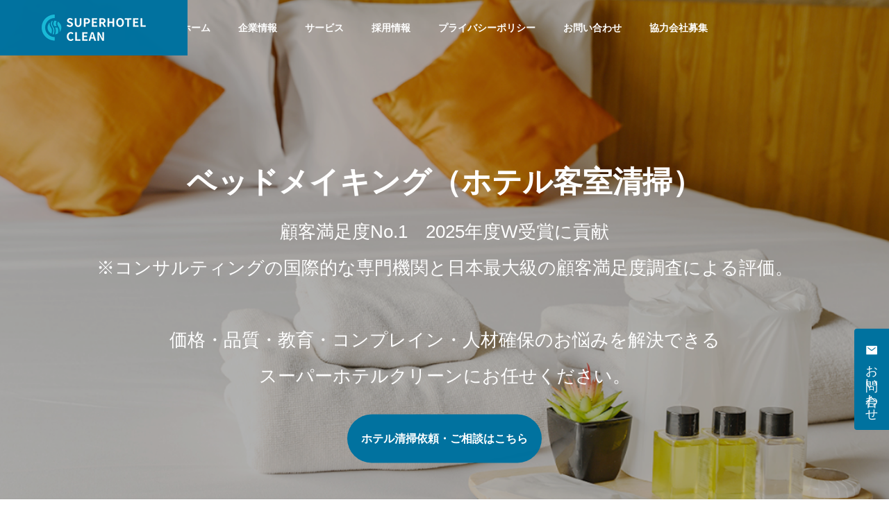

--- FILE ---
content_type: text/html; charset=UTF-8
request_url: https://superhotelclean.co.jp/
body_size: 21413
content:
<!DOCTYPE html>
<html class="pc" lang="ja">
<head prefix="og: http://ogp.me/ns# fb: http://ogp.me/ns/fb#">
<meta charset="UTF-8">
<!--[if IE]><meta http-equiv="X-UA-Compatible" content="IE=edge"><![endif]-->
<meta name="viewport" content="width=device-width">
<title>株式会社スーパーホテルクリーン</title>
<meta name="description" content="私たちはスーパーホテルから分社化され、ホテル清掃に特化した会社としてスタートしました。ビルメンテナンス事業、人材事業、海外のグローバル人材を主力とするマルチナショナル企業を目指しています。他の企業様への人材の紹介及び請負、コンサルティングも行っております。">
<link rel="pingback" href="https://superhotelclean.co.jp/xmlrpc.php">
<meta name='robots' content='max-image-preview:large' />
<meta property="og:type" content="article">
<meta property="og:url" content="https://superhotelclean.co.jp/">
<meta property="og:title" content="株式会社スーパーホテルクリーン">
<meta property="og:description" content="私たちはスーパーホテルから分社化され、ホテル清掃に特化した会社としてスタートしました。ビルメンテナンス事業、人材事業、海外のグローバル人材を主力とするマルチナショナル企業を目指しています。他の企業様への人材の紹介及び請負、コンサルティングも行っております。">
<meta property="og:site_name" content="株式会社スーパーホテルクリーン">
<meta property="og:image" content="https://superhotelclean.co.jp/wp-content/uploads/2023/03/img_profile_2_2.jpg">
<meta property="og:image:secure_url" content="https://superhotelclean.co.jp/wp-content/uploads/2023/03/img_profile_2_2.jpg"> 
<meta property="og:image:width" content="770"> 
<meta property="og:image:height" content="440">
<link rel="alternate" type="application/rss+xml" title="株式会社スーパーホテルクリーン &raquo; フィード" href="https://superhotelclean.co.jp/feed/" />
<link rel="alternate" type="application/rss+xml" title="株式会社スーパーホテルクリーン &raquo; コメントフィード" href="https://superhotelclean.co.jp/comments/feed/" />
<link rel="alternate" title="oEmbed (JSON)" type="application/json+oembed" href="https://superhotelclean.co.jp/wp-json/oembed/1.0/embed?url=https%3A%2F%2Fsuperhotelclean.co.jp%2F" />
<link rel="alternate" title="oEmbed (XML)" type="text/xml+oembed" href="https://superhotelclean.co.jp/wp-json/oembed/1.0/embed?url=https%3A%2F%2Fsuperhotelclean.co.jp%2F&#038;format=xml" />
<style id='wp-img-auto-sizes-contain-inline-css' type='text/css'>
img:is([sizes=auto i],[sizes^="auto," i]){contain-intrinsic-size:3000px 1500px}
/*# sourceURL=wp-img-auto-sizes-contain-inline-css */
</style>
<link rel='stylesheet' id='style-css' href='https://superhotelclean.co.jp/wp-content/themes/solaris_tcd088/style.css?ver=2.0.4' type='text/css' media='all' />
<style id='wp-block-library-inline-css' type='text/css'>
:root{--wp-block-synced-color:#7a00df;--wp-block-synced-color--rgb:122,0,223;--wp-bound-block-color:var(--wp-block-synced-color);--wp-editor-canvas-background:#ddd;--wp-admin-theme-color:#007cba;--wp-admin-theme-color--rgb:0,124,186;--wp-admin-theme-color-darker-10:#006ba1;--wp-admin-theme-color-darker-10--rgb:0,107,160.5;--wp-admin-theme-color-darker-20:#005a87;--wp-admin-theme-color-darker-20--rgb:0,90,135;--wp-admin-border-width-focus:2px}@media (min-resolution:192dpi){:root{--wp-admin-border-width-focus:1.5px}}.wp-element-button{cursor:pointer}:root .has-very-light-gray-background-color{background-color:#eee}:root .has-very-dark-gray-background-color{background-color:#313131}:root .has-very-light-gray-color{color:#eee}:root .has-very-dark-gray-color{color:#313131}:root .has-vivid-green-cyan-to-vivid-cyan-blue-gradient-background{background:linear-gradient(135deg,#00d084,#0693e3)}:root .has-purple-crush-gradient-background{background:linear-gradient(135deg,#34e2e4,#4721fb 50%,#ab1dfe)}:root .has-hazy-dawn-gradient-background{background:linear-gradient(135deg,#faaca8,#dad0ec)}:root .has-subdued-olive-gradient-background{background:linear-gradient(135deg,#fafae1,#67a671)}:root .has-atomic-cream-gradient-background{background:linear-gradient(135deg,#fdd79a,#004a59)}:root .has-nightshade-gradient-background{background:linear-gradient(135deg,#330968,#31cdcf)}:root .has-midnight-gradient-background{background:linear-gradient(135deg,#020381,#2874fc)}:root{--wp--preset--font-size--normal:16px;--wp--preset--font-size--huge:42px}.has-regular-font-size{font-size:1em}.has-larger-font-size{font-size:2.625em}.has-normal-font-size{font-size:var(--wp--preset--font-size--normal)}.has-huge-font-size{font-size:var(--wp--preset--font-size--huge)}.has-text-align-center{text-align:center}.has-text-align-left{text-align:left}.has-text-align-right{text-align:right}.has-fit-text{white-space:nowrap!important}#end-resizable-editor-section{display:none}.aligncenter{clear:both}.items-justified-left{justify-content:flex-start}.items-justified-center{justify-content:center}.items-justified-right{justify-content:flex-end}.items-justified-space-between{justify-content:space-between}.screen-reader-text{border:0;clip-path:inset(50%);height:1px;margin:-1px;overflow:hidden;padding:0;position:absolute;width:1px;word-wrap:normal!important}.screen-reader-text:focus{background-color:#ddd;clip-path:none;color:#444;display:block;font-size:1em;height:auto;left:5px;line-height:normal;padding:15px 23px 14px;text-decoration:none;top:5px;width:auto;z-index:100000}html :where(.has-border-color){border-style:solid}html :where([style*=border-top-color]){border-top-style:solid}html :where([style*=border-right-color]){border-right-style:solid}html :where([style*=border-bottom-color]){border-bottom-style:solid}html :where([style*=border-left-color]){border-left-style:solid}html :where([style*=border-width]){border-style:solid}html :where([style*=border-top-width]){border-top-style:solid}html :where([style*=border-right-width]){border-right-style:solid}html :where([style*=border-bottom-width]){border-bottom-style:solid}html :where([style*=border-left-width]){border-left-style:solid}html :where(img[class*=wp-image-]){height:auto;max-width:100%}:where(figure){margin:0 0 1em}html :where(.is-position-sticky){--wp-admin--admin-bar--position-offset:var(--wp-admin--admin-bar--height,0px)}@media screen and (max-width:600px){html :where(.is-position-sticky){--wp-admin--admin-bar--position-offset:0px}}

/*# sourceURL=wp-block-library-inline-css */
</style><style id='global-styles-inline-css' type='text/css'>
:root{--wp--preset--aspect-ratio--square: 1;--wp--preset--aspect-ratio--4-3: 4/3;--wp--preset--aspect-ratio--3-4: 3/4;--wp--preset--aspect-ratio--3-2: 3/2;--wp--preset--aspect-ratio--2-3: 2/3;--wp--preset--aspect-ratio--16-9: 16/9;--wp--preset--aspect-ratio--9-16: 9/16;--wp--preset--color--black: #000000;--wp--preset--color--cyan-bluish-gray: #abb8c3;--wp--preset--color--white: #ffffff;--wp--preset--color--pale-pink: #f78da7;--wp--preset--color--vivid-red: #cf2e2e;--wp--preset--color--luminous-vivid-orange: #ff6900;--wp--preset--color--luminous-vivid-amber: #fcb900;--wp--preset--color--light-green-cyan: #7bdcb5;--wp--preset--color--vivid-green-cyan: #00d084;--wp--preset--color--pale-cyan-blue: #8ed1fc;--wp--preset--color--vivid-cyan-blue: #0693e3;--wp--preset--color--vivid-purple: #9b51e0;--wp--preset--gradient--vivid-cyan-blue-to-vivid-purple: linear-gradient(135deg,rgb(6,147,227) 0%,rgb(155,81,224) 100%);--wp--preset--gradient--light-green-cyan-to-vivid-green-cyan: linear-gradient(135deg,rgb(122,220,180) 0%,rgb(0,208,130) 100%);--wp--preset--gradient--luminous-vivid-amber-to-luminous-vivid-orange: linear-gradient(135deg,rgb(252,185,0) 0%,rgb(255,105,0) 100%);--wp--preset--gradient--luminous-vivid-orange-to-vivid-red: linear-gradient(135deg,rgb(255,105,0) 0%,rgb(207,46,46) 100%);--wp--preset--gradient--very-light-gray-to-cyan-bluish-gray: linear-gradient(135deg,rgb(238,238,238) 0%,rgb(169,184,195) 100%);--wp--preset--gradient--cool-to-warm-spectrum: linear-gradient(135deg,rgb(74,234,220) 0%,rgb(151,120,209) 20%,rgb(207,42,186) 40%,rgb(238,44,130) 60%,rgb(251,105,98) 80%,rgb(254,248,76) 100%);--wp--preset--gradient--blush-light-purple: linear-gradient(135deg,rgb(255,206,236) 0%,rgb(152,150,240) 100%);--wp--preset--gradient--blush-bordeaux: linear-gradient(135deg,rgb(254,205,165) 0%,rgb(254,45,45) 50%,rgb(107,0,62) 100%);--wp--preset--gradient--luminous-dusk: linear-gradient(135deg,rgb(255,203,112) 0%,rgb(199,81,192) 50%,rgb(65,88,208) 100%);--wp--preset--gradient--pale-ocean: linear-gradient(135deg,rgb(255,245,203) 0%,rgb(182,227,212) 50%,rgb(51,167,181) 100%);--wp--preset--gradient--electric-grass: linear-gradient(135deg,rgb(202,248,128) 0%,rgb(113,206,126) 100%);--wp--preset--gradient--midnight: linear-gradient(135deg,rgb(2,3,129) 0%,rgb(40,116,252) 100%);--wp--preset--font-size--small: 13px;--wp--preset--font-size--medium: 20px;--wp--preset--font-size--large: 36px;--wp--preset--font-size--x-large: 42px;--wp--preset--spacing--20: 0.44rem;--wp--preset--spacing--30: 0.67rem;--wp--preset--spacing--40: 1rem;--wp--preset--spacing--50: 1.5rem;--wp--preset--spacing--60: 2.25rem;--wp--preset--spacing--70: 3.38rem;--wp--preset--spacing--80: 5.06rem;--wp--preset--shadow--natural: 6px 6px 9px rgba(0, 0, 0, 0.2);--wp--preset--shadow--deep: 12px 12px 50px rgba(0, 0, 0, 0.4);--wp--preset--shadow--sharp: 6px 6px 0px rgba(0, 0, 0, 0.2);--wp--preset--shadow--outlined: 6px 6px 0px -3px rgb(255, 255, 255), 6px 6px rgb(0, 0, 0);--wp--preset--shadow--crisp: 6px 6px 0px rgb(0, 0, 0);}:where(.is-layout-flex){gap: 0.5em;}:where(.is-layout-grid){gap: 0.5em;}body .is-layout-flex{display: flex;}.is-layout-flex{flex-wrap: wrap;align-items: center;}.is-layout-flex > :is(*, div){margin: 0;}body .is-layout-grid{display: grid;}.is-layout-grid > :is(*, div){margin: 0;}:where(.wp-block-columns.is-layout-flex){gap: 2em;}:where(.wp-block-columns.is-layout-grid){gap: 2em;}:where(.wp-block-post-template.is-layout-flex){gap: 1.25em;}:where(.wp-block-post-template.is-layout-grid){gap: 1.25em;}.has-black-color{color: var(--wp--preset--color--black) !important;}.has-cyan-bluish-gray-color{color: var(--wp--preset--color--cyan-bluish-gray) !important;}.has-white-color{color: var(--wp--preset--color--white) !important;}.has-pale-pink-color{color: var(--wp--preset--color--pale-pink) !important;}.has-vivid-red-color{color: var(--wp--preset--color--vivid-red) !important;}.has-luminous-vivid-orange-color{color: var(--wp--preset--color--luminous-vivid-orange) !important;}.has-luminous-vivid-amber-color{color: var(--wp--preset--color--luminous-vivid-amber) !important;}.has-light-green-cyan-color{color: var(--wp--preset--color--light-green-cyan) !important;}.has-vivid-green-cyan-color{color: var(--wp--preset--color--vivid-green-cyan) !important;}.has-pale-cyan-blue-color{color: var(--wp--preset--color--pale-cyan-blue) !important;}.has-vivid-cyan-blue-color{color: var(--wp--preset--color--vivid-cyan-blue) !important;}.has-vivid-purple-color{color: var(--wp--preset--color--vivid-purple) !important;}.has-black-background-color{background-color: var(--wp--preset--color--black) !important;}.has-cyan-bluish-gray-background-color{background-color: var(--wp--preset--color--cyan-bluish-gray) !important;}.has-white-background-color{background-color: var(--wp--preset--color--white) !important;}.has-pale-pink-background-color{background-color: var(--wp--preset--color--pale-pink) !important;}.has-vivid-red-background-color{background-color: var(--wp--preset--color--vivid-red) !important;}.has-luminous-vivid-orange-background-color{background-color: var(--wp--preset--color--luminous-vivid-orange) !important;}.has-luminous-vivid-amber-background-color{background-color: var(--wp--preset--color--luminous-vivid-amber) !important;}.has-light-green-cyan-background-color{background-color: var(--wp--preset--color--light-green-cyan) !important;}.has-vivid-green-cyan-background-color{background-color: var(--wp--preset--color--vivid-green-cyan) !important;}.has-pale-cyan-blue-background-color{background-color: var(--wp--preset--color--pale-cyan-blue) !important;}.has-vivid-cyan-blue-background-color{background-color: var(--wp--preset--color--vivid-cyan-blue) !important;}.has-vivid-purple-background-color{background-color: var(--wp--preset--color--vivid-purple) !important;}.has-black-border-color{border-color: var(--wp--preset--color--black) !important;}.has-cyan-bluish-gray-border-color{border-color: var(--wp--preset--color--cyan-bluish-gray) !important;}.has-white-border-color{border-color: var(--wp--preset--color--white) !important;}.has-pale-pink-border-color{border-color: var(--wp--preset--color--pale-pink) !important;}.has-vivid-red-border-color{border-color: var(--wp--preset--color--vivid-red) !important;}.has-luminous-vivid-orange-border-color{border-color: var(--wp--preset--color--luminous-vivid-orange) !important;}.has-luminous-vivid-amber-border-color{border-color: var(--wp--preset--color--luminous-vivid-amber) !important;}.has-light-green-cyan-border-color{border-color: var(--wp--preset--color--light-green-cyan) !important;}.has-vivid-green-cyan-border-color{border-color: var(--wp--preset--color--vivid-green-cyan) !important;}.has-pale-cyan-blue-border-color{border-color: var(--wp--preset--color--pale-cyan-blue) !important;}.has-vivid-cyan-blue-border-color{border-color: var(--wp--preset--color--vivid-cyan-blue) !important;}.has-vivid-purple-border-color{border-color: var(--wp--preset--color--vivid-purple) !important;}.has-vivid-cyan-blue-to-vivid-purple-gradient-background{background: var(--wp--preset--gradient--vivid-cyan-blue-to-vivid-purple) !important;}.has-light-green-cyan-to-vivid-green-cyan-gradient-background{background: var(--wp--preset--gradient--light-green-cyan-to-vivid-green-cyan) !important;}.has-luminous-vivid-amber-to-luminous-vivid-orange-gradient-background{background: var(--wp--preset--gradient--luminous-vivid-amber-to-luminous-vivid-orange) !important;}.has-luminous-vivid-orange-to-vivid-red-gradient-background{background: var(--wp--preset--gradient--luminous-vivid-orange-to-vivid-red) !important;}.has-very-light-gray-to-cyan-bluish-gray-gradient-background{background: var(--wp--preset--gradient--very-light-gray-to-cyan-bluish-gray) !important;}.has-cool-to-warm-spectrum-gradient-background{background: var(--wp--preset--gradient--cool-to-warm-spectrum) !important;}.has-blush-light-purple-gradient-background{background: var(--wp--preset--gradient--blush-light-purple) !important;}.has-blush-bordeaux-gradient-background{background: var(--wp--preset--gradient--blush-bordeaux) !important;}.has-luminous-dusk-gradient-background{background: var(--wp--preset--gradient--luminous-dusk) !important;}.has-pale-ocean-gradient-background{background: var(--wp--preset--gradient--pale-ocean) !important;}.has-electric-grass-gradient-background{background: var(--wp--preset--gradient--electric-grass) !important;}.has-midnight-gradient-background{background: var(--wp--preset--gradient--midnight) !important;}.has-small-font-size{font-size: var(--wp--preset--font-size--small) !important;}.has-medium-font-size{font-size: var(--wp--preset--font-size--medium) !important;}.has-large-font-size{font-size: var(--wp--preset--font-size--large) !important;}.has-x-large-font-size{font-size: var(--wp--preset--font-size--x-large) !important;}
/*# sourceURL=global-styles-inline-css */
</style>

<style id='classic-theme-styles-inline-css' type='text/css'>
/*! This file is auto-generated */
.wp-block-button__link{color:#fff;background-color:#32373c;border-radius:9999px;box-shadow:none;text-decoration:none;padding:calc(.667em + 2px) calc(1.333em + 2px);font-size:1.125em}.wp-block-file__button{background:#32373c;color:#fff;text-decoration:none}
/*# sourceURL=/wp-includes/css/classic-themes.min.css */
</style>
<link rel='stylesheet' id='contact-form-7-css' href='https://superhotelclean.co.jp/wp-content/plugins/contact-form-7/includes/css/styles.css?ver=5.8' type='text/css' media='all' />
<script type="text/javascript" src="https://superhotelclean.co.jp/wp-includes/js/jquery/jquery.min.js?ver=3.7.1" id="jquery-core-js"></script>
<script type="text/javascript" src="https://superhotelclean.co.jp/wp-includes/js/jquery/jquery-migrate.min.js?ver=3.4.1" id="jquery-migrate-js"></script>
<link rel="https://api.w.org/" href="https://superhotelclean.co.jp/wp-json/" /><link rel="alternate" title="JSON" type="application/json" href="https://superhotelclean.co.jp/wp-json/wp/v2/pages/124" /><link rel="canonical" href="https://superhotelclean.co.jp/" />
<link rel='shortlink' href='https://superhotelclean.co.jp/' />

<link rel="stylesheet" href="https://superhotelclean.co.jp/wp-content/themes/solaris_tcd088/css/design-plus.css?ver=2.0.4">
<link rel="stylesheet" href="https://superhotelclean.co.jp/wp-content/themes/solaris_tcd088/css/sns-botton.css?ver=2.0.4">
<link rel="stylesheet" media="screen and (max-width:1201px)" href="https://superhotelclean.co.jp/wp-content/themes/solaris_tcd088/css/responsive.css?ver=2.0.4">
<link rel="stylesheet" media="screen and (max-width:1201px)" href="https://superhotelclean.co.jp/wp-content/themes/solaris_tcd088/css/footer-bar.css?ver=2.0.4">

<script src="https://superhotelclean.co.jp/wp-content/themes/solaris_tcd088/js/jquery.easing.1.4.js?ver=2.0.4"></script>
<script src="https://superhotelclean.co.jp/wp-content/themes/solaris_tcd088/js/jscript.js?ver=2.0.4"></script>
<script src="https://superhotelclean.co.jp/wp-content/themes/solaris_tcd088/js/jquery.cookie.min.js?ver=2.0.4"></script>
<script src="https://superhotelclean.co.jp/wp-content/themes/solaris_tcd088/js/comment.js?ver=2.0.4"></script>
<script src="https://superhotelclean.co.jp/wp-content/themes/solaris_tcd088/js/parallax.js?ver=2.0.4"></script>

<link rel="stylesheet" href="https://superhotelclean.co.jp/wp-content/themes/solaris_tcd088/js/simplebar.css?ver=2.0.4">
<script src="https://superhotelclean.co.jp/wp-content/themes/solaris_tcd088/js/simplebar.min.js?ver=2.0.4"></script>


<script src="https://superhotelclean.co.jp/wp-content/themes/solaris_tcd088/js/header_fix.js?ver=2.0.4"></script>


<style type="text/css">
body { font-size:18px; }
.common_headline { font-size:36px !important; }
@media screen and (max-width:750px) {
  body { font-size:14px; }
  .common_headline { font-size:28px !important; }
}
body, input, textarea { font-family: Arial, "Hiragino Sans", "ヒラギノ角ゴ ProN", "Hiragino Kaku Gothic ProN", "游ゴシック", YuGothic, "メイリオ", Meiryo, sans-serif; }

.rich_font, .p-vertical { font-family: Arial, "Hiragino Sans", "ヒラギノ角ゴ ProN", "Hiragino Kaku Gothic ProN", "游ゴシック", YuGothic, "メイリオ", Meiryo, sans-serif; font-weight:600; }

.rich_font_type1 { font-family: Arial, "ヒラギノ角ゴ ProN W3", "Hiragino Kaku Gothic ProN", "メイリオ", Meiryo, sans-serif; font-weight:600; }
.rich_font_type2 { font-family: Arial, "Hiragino Sans", "ヒラギノ角ゴ ProN", "Hiragino Kaku Gothic ProN", "游ゴシック", YuGothic, "メイリオ", Meiryo, sans-serif; font-weight:600; }
.rich_font_type3 { font-family: "Times New Roman" , "游明朝" , "Yu Mincho" , "游明朝体" , "YuMincho" , "ヒラギノ明朝 Pro W3" , "Hiragino Mincho Pro" , "HiraMinProN-W3" , "HGS明朝E" , "ＭＳ Ｐ明朝" , "MS PMincho" , serif; font-weight:600; }

.square_headline .headline { font-size:24px; }
.square_headline .sub_headline { font-size:14px; }
@media screen and (max-width:750px) {
  .square_headline .headline { font-size:18px; }
  .square_headline .sub_headline { font-size:12px; }
}

.pc body.use_header_fix #header:after { background:rgba(255,255,255,1); }
.pc body.use_header_fix #header:hover:after { background:rgba(255,255,255,1); }
#header_logo a { background:rgba(0,114,159,1); }
#header_logo .logo_text { color:#ffffff !important; font-size:32px; }
#footer_logo .logo_text { font-size:32px; }
@media screen and (max-width:1201px) {
  #header_logo .logo_text { font-size:24px; }
  #footer_logo .logo_text { font-size:24px; }
}
#global_menu > ul > li > a:hover, body.single #global_menu > ul > li.current-menu-item > a, body.single #global_menu > ul > li.active > a,
  #header.active #global_menu > ul > li.current-menu-item > a, #header.active #global_menu > ul > li.active > a, body.hide_header_image #global_menu > ul > li.current-menu-item > a, body.no_index_header_content #global_menu > ul > li.current-menu-item > a
    { color:#00729f !important; }
#global_menu ul ul a { color:#ffffff; background:#00729f; }
#global_menu ul ul a:hover { color:#ffffff; background:#00466d; }
#global_menu ul ul li.menu-item-has-children > a:before { color:#ffffff; }
.mobile #header:after { background:rgba(255,255,255,1); }
.mobile #header:hover:after { background:rgba(255,255,255,1); }
.mobile body.home.no_index_header_content #header { background:rgba(255,255,255,1); }
#drawer_menu { color:#ffffff; background:#000000; }
#drawer_menu a { color:#ffffff; }
#drawer_menu a:hover { color:#00466d; }
#mobile_menu a { color:#ffffff; border-color:#444444; }
#mobile_menu li li a { background:#333333; }
#mobile_menu a:hover, #drawer_menu .close_button:hover, #mobile_menu .child_menu_button:hover { color:#ffffff; background:#444444; }
#mobile_menu .child_menu_button .icon:before, #mobile_menu .child_menu_button:hover .icon:before { color:#ffffff; }
.megamenu .headline_area h3 .headline { font-size:24px; }
.megamenu_b .service_item_list .item a:after { background:rgba(0,0,0,0.5); }
#footer_banner a { color:#ffffff !important; }
#footer_banner .title { font-size:24px; }
#footer_banner .sub_title { font-size:14px; }
@media screen and (max-width:750px) {
  #footer_banner .title { font-size:18px; }
  #footer_banner .sub_title { font-size:12px; }
}
.author_profile .avatar_area img, .animate_image img, .animate_background .image {
  width:100%; height:auto;
  -webkit-transition: transform  0.5s ease;
  transition: transform  0.5s ease;
}
.author_profile a.avatar:hover img, .animate_image:hover img, .animate_background:hover .image {
  -webkit-transform: scale(1.2);
  transform: scale(1.2);
}


a { color:#000; }

#footer_menu .footer_menu li:first-of-type a, #return_top2 a:hover:before, #bread_crumb, #bread_crumb li.last, .tcd_banner_widget .headline, .post_slider_widget .slick-arrow:hover:before,
  #post_title2 .title, #service_banner .main_title, .megamenu .headline_area h3 .headline, .news_category_list li.active a, .news_category_sort_button li.active a, .sns_button_list.color_type2 li.contact a:before,
    .tab_content_top .tab .item.active, .cb_tab_content .tab_content_bottom .title, .cb_headline .headline, .faq_list .question.active, .faq_list .question:hover, .author_profile .author_link li.contact a:before, .author_profile .author_link li.user_url a:before
      { color:#00729f; }

.square_headline, .page_navi span.current, #post_pagination p, #comment_tab li.active a, .news_category_list li.active a:before, .news_category_sort_button li.active a:before,
  .tab_content_bottom .slick-dots button:hover::before, .tab_content_bottom .slick-dots .slick-active button::before,
    .faq_list .question.active:before, .faq_list .question:hover:before, .faq_list .question:hover:after, #return_top a
      { background:#00729f; }

.page_navi span.current, #post_pagination p, .design_headline2 span, #post_title2 .title, .project_list .category, #project_title_area .category
  { border-color:#00729f; }

.category_list_widget li.current-menu-item a, .category_list_widget li.current-menu-parent a { background:rgba(0,114,159,0.5); border-color:#fff; color:#fff; }

a:hover, #footer_top a:hover, #footer_social_link li a:hover:before, #footer_menu .footer_menu li:first-of-type a:hover, #next_prev_post a:hover, #bread_crumb li a:hover, #bread_crumb li.home a:hover:before,
  .single_copy_title_url_btn:hover, .tcdw_search_box_widget .search_area .search_button:hover:before, .widget_tab_post_list_button div:hover,
    #single_author_title_area .author_link li a:hover:before, .author_profile a:hover, #post_meta_bottom a:hover, .cardlink_title a:hover,
      .comment a:hover, .comment_form_wrapper a:hover, #searchform .submit_button:hover:before, .p-dropdown__title:hover:after
        { color:#00466d; }

.page_navi a:hover, #post_pagination a:hover, #p_readmore .button:hover, .c-pw__btn:hover, #comment_tab li a:hover, #submit_comment:hover, #cancel_comment_reply a:hover,
  #wp-calendar #prev a:hover, #wp-calendar #next a:hover, #wp-calendar td a:hover, #comment_tab li a:hover, #return_top a:hover
    { background-color:#00466d; }

.page_navi a:hover, #post_pagination a:hover, #comment_textarea textarea:focus, .c-pw__box-input:focus
  { border-color:#00466d; }

.post_content a, .custom-html-widget a { color:#000000; }
.post_content a:hover, .custom-html-widget a:hover { color:#00466d; }

.design_button.type1 a { color:#ffffff !important; background:#00729f; }
.design_button.type1 a:hover { color:#ffffff !important; background:#00466d; }
body .adjust-category .news_list .category{
    display: inline-block;
}
body .adjust-category .news_list h3{
    margin: 0 !important;
}
body .adjust-category .news_cat_id6 {
    background-color: #c4c400;
}
body .adjust-category{
    margin-top: 65px;
}
.adjust-category-btn{
    margin-top: 70px;
}
form .required{
    color: #f00;
    font-size: .75em;
    margin-left: 1em;
}

@media screen and (max-width: 781px){
    body .adjust-category {
        margin-top: 35px;
    }
    .adjust-category-btn{
        margin-top: 40px;
        margin-bottom: 5px;
    }
}
.floating-btn {
    position: fixed;
    bottom: 100px;
    right: 0;
    z-index: 99;
}
.floating-btn a{
    display: flex;
    writing-mode: tb;
    align-items: center;
    background: rgba(0,114,159,1);
    color: #fff;
    fill: #fff;
    padding: 22px 16px;
    column-gap: 6px;
    border-radius: 4px 0 0 4px;
    transition: opacity .4s;
}
.floating-btn a:hover{
    opacity: .8;
}
.floating-btn svg {
    width: 18px;
    display: block;
}
@media(max-width: 767px){
    .floating-btn{
        bottom: 0;
        left: 0;
    }
    .floating-btn a{
        writing-mode: initial;
        justify-content: center;
        border-radius: 0;
        padding: 16px;
    }
    #return_top.active{
        bottom: 60px !important;
    }
}
.grecaptcha-badge { visibility: hidden; }.styled_h2 {
  font-size:26px !important; text-align:left; color:#ffffff; background:#000000;  border-top:0px solid #dddddd;
  border-bottom:0px solid #dddddd;
  border-left:0px solid #dddddd;
  border-right:0px solid #dddddd;
  padding:15px 15px 15px 15px !important;
  margin:0px 0px 30px !important;
}
.styled_h3 {
  font-size:22px !important; text-align:left; color:#000000;   border-top:0px solid #dddddd;
  border-bottom:0px solid #dddddd;
  border-left:2px solid #000000;
  border-right:0px solid #dddddd;
  padding:6px 0px 6px 16px !important;
  margin:0px 0px 30px !important;
}
.styled_h4 {
  font-size:18px !important; text-align:left; color:#000000;   border-top:0px solid #dddddd;
  border-bottom:1px solid #dddddd;
  border-left:0px solid #dddddd;
  border-right:0px solid #dddddd;
  padding:3px 0px 3px 20px !important;
  margin:0px 0px 30px !important;
}
.styled_h5 {
  font-size:14px !important; text-align:left; color:#000000;   border-top:0px solid #dddddd;
  border-bottom:1px solid #dddddd;
  border-left:0px solid #dddddd;
  border-right:0px solid #dddddd;
  padding:3px 0px 3px 24px !important;
  margin:0px 0px 30px !important;
}
.q_custom_button1 {
  color:#ffffff !important;
  border-color:rgba(83,83,83,1);
}
.q_custom_button1.animation_type1 { background:#535353; }
.q_custom_button1:hover, .q_custom_button1:focus {
  color:#ffffff !important;
  border-color:rgba(125,125,125,1);
}
.q_custom_button1.animation_type1:hover { background:#7d7d7d; }
.q_custom_button1:before { background:#7d7d7d; }
.q_custom_button2 {
  color:#ffffff !important;
  border-color:rgba(83,83,83,1);
}
.q_custom_button2.animation_type1 { background:#535353; }
.q_custom_button2:hover, .q_custom_button2:focus {
  color:#ffffff !important;
  border-color:rgba(125,125,125,1);
}
.q_custom_button2.animation_type1:hover { background:#7d7d7d; }
.q_custom_button2:before { background:#7d7d7d; }
.speech_balloon_left1 .speach_balloon_text { background-color: #ffdfdf; border-color: #ffdfdf; color: #000000 }
.speech_balloon_left1 .speach_balloon_text::before { border-right-color: #ffdfdf }
.speech_balloon_left1 .speach_balloon_text::after { border-right-color: #ffdfdf }
.speech_balloon_left2 .speach_balloon_text { background-color: #ffffff; border-color: #ff5353; color: #000000 }
.speech_balloon_left2 .speach_balloon_text::before { border-right-color: #ff5353 }
.speech_balloon_left2 .speach_balloon_text::after { border-right-color: #ffffff }
.speech_balloon_right1 .speach_balloon_text { background-color: #ccf4ff; border-color: #ccf4ff; color: #000000 }
.speech_balloon_right1 .speach_balloon_text::before { border-left-color: #ccf4ff }
.speech_balloon_right1 .speach_balloon_text::after { border-left-color: #ccf4ff }
.speech_balloon_right2 .speach_balloon_text { background-color: #ffffff; border-color: #0789b5; color: #000000 }
.speech_balloon_right2 .speach_balloon_text::before { border-left-color: #0789b5 }
.speech_balloon_right2 .speach_balloon_text::after { border-left-color: #ffffff }
.qt_google_map .pb_googlemap_custom-overlay-inner { background:#00729f; color:#ffffff; }
.qt_google_map .pb_googlemap_custom-overlay-inner::after { border-color:#00729f transparent transparent transparent; }
</style>

<style id="current-page-style" type="text/css">
#header_slider .item1 .catch { font-size:43px; }
#header_slider .item1 .desc { font-size:26px; }
@media screen and (max-width:750px) {
  #header_slider .item1 .catch { font-size:22px; }
  #header_slider .item1 .desc { font-size:16px; }
}
#header_slider .item1 .design_button.type1 a { color:#ffffff !important; background:#00729f; }
#header_slider .item1 .design_button.type1 a:hover { color:#ffffff !important; background:#00466d; }
#header_slider .item1 .overlay { background-color:rgba(0,0,0,0.3); }
#header_slider .item2 .catch { font-size:43px; }
#header_slider .item2 .desc { font-size:22px; }
@media screen and (max-width:750px) {
  #header_slider .item2 .catch { font-size:20px; }
  #header_slider .item2 .desc { font-size:16px; }
}
#header_slider .item2 .design_button.type1 a { color:#ffffff !important; background:#00729f; }
#header_slider .item2 .design_button.type1 a:hover { color:#ffffff !important; background:#00466d; }
#header_slider .item2 .overlay { background-color:rgba(0,0,0,0.3); }
#header_slider .item3 .catch { font-size:43px; }
#header_slider .item3 .desc { font-size:26px; }
@media screen and (max-width:750px) {
  #header_slider .item3 .catch { font-size:22px; }
  #header_slider .item3 .desc { font-size:16px; }
}
#header_slider .item3 .design_button.type1 a { color:#ffffff !important; background:#00729f; }
#header_slider .item3 .design_button.type1 a:hover { color:#ffffff !important; background:#00466d; }
#header_slider .item3 .overlay { background-color:rgba(0,0,0,0.4); }
.cb_free_space.num1 .post_content { padding-top:100px; padding-bottom:100px; }
@media screen and (max-width:750px) {
  .cb_free_space.num1 .post_content { padding-top:60px; padding-bottom:60px; }
}
.cb_tab_content.num2 .tab_content_top .tab .item { font-size:16px; }
.cb_tab_content.num2 .tab_content_bottom .title { font-size:26px; }
.cb_tab_content.num2 .tab_content_bottom .catch { font-size:24px; }
@media screen and (max-width:750px) {
  .cb_tab_content.num2 .tab_content_top .tab .item { font-size:12px; }
  .cb_tab_content.num2 .tab_content_bottom .title { font-size:20px; }
  .cb_tab_content.num2 .tab_content_bottom .catch { font-size:18px; }
}
.cb_tab_content.num2 .overlay { background-color:rgba(0,0,0,0.3); }
.cb_service_list.num3 .cb_service_item_list .title .main_title { font-size:18px; }
@media screen and (max-width:750px) {
  .cb_service_list.num3 .cb_service_item_list .title .main_title { font-size:20px; }
}
.cb_service_list.num3 .cb_service_item_list .item a:after { background-color:rgba(10,10,10,0.4); }
.cb_free_space.num4 .post_content { padding-top:90px; padding-bottom:0px; }
@media screen and (max-width:750px) {
  .cb_free_space.num4 .post_content { padding-top:32px; padding-bottom:0px; }
}
.cb_free_space.num5 .post_content { padding-top:90px; padding-bottom:0px; }
@media screen and (max-width:750px) {
  .cb_free_space.num5 .post_content { padding-top:40px; padding-bottom:0px; }
}
.cb_project_list.num6 .project_list .title { font-size:20px; }
@media screen and (max-width:750px) {
  .cb_project_list.num6 .project_list .title { font-size:16px; }
}
#site_loader_logo_inner .message { font-size:16px; color:#ffffff; }
#site_loader_logo_inner i { background:#ffffff; }
#site_loader_logo_inner .catch { font-size:36px; color:#ffffff; }
@media screen and (max-width:1100px) {
  #site_loader_logo_inner .catch { font-size:28px; }
}
@media screen and (max-width:750px) {
  #site_loader_logo_inner .message { font-size:14px; }
    #site_loader_logo_inner .catch { font-size:20px; }
  }
</style>

<script type="text/javascript">
jQuery(document).ready(function($){

  var slideWrapper = $('#header_slider'),
      iframes = slideWrapper.find('.youtube-player'),
      ytPlayers = {},
      timers = { slickNext: null };

  // YouTube IFrame Player API script load
  if ($('#header_slider .youtube-player').length) {
    if (!$('script[src="//www.youtube.com/iframe_api"]').length) {
      var tag = document.createElement('script');
      tag.src = 'https://www.youtube.com/iframe_api';
      var firstScriptTag = document.getElementsByTagName('script')[0];
      firstScriptTag.parentNode.insertBefore(tag, firstScriptTag);
    }
  }

  // YouTube IFrame Player API Ready
  window.onYouTubeIframeAPIReady = function(){
    slideWrapper.find('.youtube-player').each(function(){
      var ytPlayerId = $(this).attr('id');
      if (!ytPlayerId) return;
      var player = new YT.Player(ytPlayerId, {
        events: {
          onReady: function(e) {
            $('#'+ytPlayerId).css('opacity', 0).css('pointerEvents', 'none');
            iframes = slideWrapper.find('.youtube-player');
            ytPlayers[ytPlayerId] = player;
            ytPlayers[ytPlayerId].mute();
            ytPlayers[ytPlayerId].lastStatus = -1;
            var item = $('#'+ytPlayerId).closest('.item');
            if (item.hasClass('slick-current')) {
              playPauseVideo(item, 'play');
            }
          },
          onStateChange: function(e) {
            if (e.data === 0) { // ended
              $('#'+ytPlayerId).stop().css('opacity', 0);
              if (timers.slickNext) {
                clearTimeout(timers.slickNext);
                timers.slickNext = null;
              }
              slideWrapper.slick('slickNext');
            } else if (e.data === 1) { // play
              $('#'+ytPlayerId).not(':animated').css('opacity', 1);
              var slide = $('#'+ytPlayerId).closest('.item');
              var slickIndex = slide.attr('data-slick-index') || 0;
              clearInterval(timers[slickIndex]);
              timers[slickIndex] = setInterval(function(){
                var state = ytPlayers[ytPlayerId].getPlayerState();
                if (state != 1 && state != 3) {
                  clearInterval(timers[slickIndex]);
                } else if (ytPlayers[ytPlayerId].getDuration() - ytPlayers[ytPlayerId].getCurrentTime() < 1) {
                  clearInterval(timers[slickIndex]);
                  if (timers.slickNext) {
                    clearTimeout(timers.slickNext);
                    timers.slickNext = null;
                  }
                  slideWrapper.slick('slickNext');
                }
              }, 200);
            } else if (e.data === 3) { // buffering
              if (ytPlayers[ytPlayerId].lastStatus === -1) {
                $('#'+ytPlayerId).delay(100).animate({opacity: 1}, 400);
              }
            }
            ytPlayers[ytPlayerId].lastStatus = e.data;
          }
        }
      });
    });
  };

  // play or puase video
  function playPauseVideo(slide, control){
    if (!slide) {
      slide = slideWrapper.find('.slick-current');
    }
    // animate caption and logo
    function captionAnimation() {
      if( !$('body').hasClass('stop_index_slider_animation') ){

      if( slide.hasClass('first_item') ){
        $('#header_logo a').addClass('animate');
        $('#global_menu').addClass('animate');
        $('#header_slider_nav_wrap').addClass('animate');
        $('.mobile #global_menu_button').addClass('animate');
        $('#header_search').addClass('animate');
        $('#header_logo a').on('animationend webkitAnimationEnd oAnimationEnd mozAnimationEnd', function(){
          $(".first_animate_item").each(function(i){
            $(this).delay(i *700).queue(function(next) {
              $(this).addClass('animate');
              next();
            });
            if( $(this).hasClass('animation_type2') ){
              $catch_word = $("span",this);
              $catch_word.each(function(i){
                $(this).delay(i * 50).queue(function(next) {
                  $(this).addClass('animate');
                  next();
                });
              });
            };
          }).promise().done(function () {
            slide.removeClass('first_item');
          });
        });
      } else {
        slide.find(".animate_item").each(function(i){
          $(this).delay(i *700).queue(function(next) {
            $(this).addClass('animate');
            next();
          });
          if( $(this).hasClass('animation_type2') ){
            $catch_word = $("span",this);
            $catch_word.each(function(i){
              $(this).delay(i * 50).queue(function(next) {
                $(this).addClass('animate');
                next();
              });
            });
          };
        });
      }

      }
    }
    // youtube item --------------------------
    if (slide.hasClass('youtube')) {
      var ytPlayerId = slide.find('.youtube-player').attr('id');
      if (ytPlayerId) {
        switch (control) {
          case 'play':
            if (ytPlayers[ytPlayerId]) {
              ytPlayers[ytPlayerId].seekTo(0, true);
              ytPlayers[ytPlayerId].playVideo();
            }
            setTimeout(function(){
              captionAnimation();
            }, 1000);
            if (timers.slickNext) {
              clearTimeout(timers.slickNext);
              timers.slickNext = null;
            }
            break;
          case 'pause':
            slide.find(".animate_item").removeClass('animate animate_mobile');
            slide.find(".animate_item span").removeClass('animate');
            if (ytPlayers[ytPlayerId]) {
              ytPlayers[ytPlayerId].pauseVideo();
            }
            break;
        }
      }
    // video item ------------------------
    } else if (slide.hasClass('video')) {
      var video = slide.find('video').get(0);
      if (video) {
        switch (control) {
          case 'play':
            video.currentTime = 0;
            video.play();
            setTimeout(function(){
              captionAnimation();
            }, 1000);
            var slickIndex = slide.attr('data-slick-index') || 0;
            clearInterval(timers[slickIndex]);
            timers[slickIndex] = setInterval(function(){
              if (video.paused) {
                clearInterval(timers[slickIndex]);
              } else if (video.duration - video.currentTime < 2) {
                clearInterval(timers[slickIndex]);
                if (timers.slickNext) {
                  clearTimeout(timers.slickNext);
                  timers.slickNext = null;
                }
                slideWrapper.slick('slickNext');
                setTimeout(function(){
                  video.currentTime = 0;
                }, 2000);
              }
            }, 200);
            break;
          case 'pause':
            slide.find(".animate_item").removeClass('animate animate_mobile');
            slide.find(".animate_item span").removeClass('animate');
            video.pause();
            break;
        }
      }
    // normal image item --------------------
    } else if (slide.hasClass('image_item')) {
      switch (control) {
        case 'play':
          setTimeout(function(){
            captionAnimation();
          }, 1000);
          if (timers.slickNext) {
            clearTimeout(timers.slickNext);
            timers.slickNext = null;
          }
          timers.slickNext = setTimeout(function(){
            slideWrapper.slick('slickNext');
          }, 12000);
          break;
        case 'pause':
          slide.find(".animate_item").removeClass('animate animate_mobile');
          slide.find(".animate_item span").removeClass('animate');
          break;
      }
    }
  }


  // resize video
  function video_resize(object){
    var slider_height = $('#header_slider').innerHeight();
    var slider_width = slider_height*(16/9);
    var win_width = $(window).width();
    var win_height = win_width*(9/16);
    if(win_width > slider_width) {
      object.addClass('type1');
      object.removeClass('type2');
      object.css({'width': '100%', 'height': win_height});
    } else {
      object.removeClass('type1');
      object.addClass('type2');
      object.css({'width':slider_width, 'height':slider_height });
    }
  }

  // Adjust height for mobile device
  function adjust_height(){
    var winH = $(window).innerHeight();
    $('#header_slider_wrap').css('height', winH);
    $('#header_slider').css('height', winH);
    $('#header_slider .item').css('height', winH);
  }

  // DOM Ready
  $(function() {
    slideWrapper.on('beforeChange', function(event, slick, currentSlide, nextSlide) {
      if (currentSlide == nextSlide) return;
      slick.$slides.eq(nextSlide).addClass('animate');
      setTimeout(function(){
        playPauseVideo(slick.$slides.eq(currentSlide), 'pause');
      }, slick.options.speed);
      playPauseVideo(slick.$slides.eq(nextSlide), 'play');
    });
    slideWrapper.on('afterChange', function(event, slick, currentSlide) {
      slick.$slides.not(':eq(' + currentSlide + ')').removeClass('animate');
    });
    slideWrapper.on('swipe', function(event, slick, direction){
      slideWrapper.slick('setPosition');
    });

    //start the slider
    slideWrapper.slick({
      slide: '.item',
      infinite: true,
            dots: true,
            arrows: false,
      slidesToShow: 1,
      slidesToScroll: 1,
      swipe: false,
      pauseOnFocus: false,
      pauseOnHover: false,
      autoplay: false,
      fade: true,
      autoplaySpeed:12000,
      speed:1500,
      easing: 'easeOutExpo',
            asNavFor: '#header_slider_nav'
          });

        $('#header_slider_nav').slick({
      dots: false,
      arrows: false,
      slidesToShow: 3,
      slidesToScroll: 1,
      infinite: true,
      easing: 'easeOutExpo',
      speed: 700,
      swipeToSlide: true,
      touchThreshold: 20,
      adaptiveHeight: false,
      pauseOnHover: true,
      autoplay: false,
      fade: false,
      focusOnSelect: true,
      asNavFor: '#header_slider',
      variableWidth: true,
          });
        
    // initialize / first animate
    // adjust_height();
    video_resize($('.video_wrap'));
    playPauseVideo($('#header_slider .item1'), 'play');
    $('#header_slider .item1').addClass('animate');
  });

  // Resize event
  var currentWidth = $(window).innerWidth();
  $(window).on('resize', function(){
    // adjust_height();
    if (currentWidth == $(this).innerWidth()) {
      return;
    } else {
      video_resize($('.video_wrap'));
    };
  });
});
</script>
<script type="text/javascript">
jQuery(document).ready(function($){

    if( $('.cb_tab_content').length ){
    $('.tab_content_top .tab .item').on('click', function() {
      $(this).siblings().removeClass('active');
      $(this).addClass('active');
      tab_id = $(this).data('tab-num');
      $(this).closest('.cb_tab_content').find('.tab_content_bottom .item').removeClass('active');
      $('#' + tab_id).addClass('active');
      return false;
    });
    $('.tab_content_bottom .image_area_inner').each(function(){
      var image_num = $('.image',this).length;
      if(image_num > 1){
        $(this).slick({
          infinite: true,
          dots: true,
          arrows: false,
          slidesToShow: 1,
          slidesToScroll: 1,
          swipeToSlide: false,
          adaptiveHeight: false,
          pauseOnHover: true,
          autoplay: true,
          fade: true,
          easing: 'easeOutExpo',
          speed: 700,
          autoplaySpeed: 5000
        });
      };
    });
  };

    if( $('.cb_service_list').length ){

    $(".cb_service_item_list .item").hover(function(){
      $(this).siblings().removeClass('active');
      $(this).addClass('active');
      service_id = $(this).data('service-id');
      $(this).closest('.cb_service_list').find('.cb_service_image_list .image').removeClass('active');
      $('#' + service_id).addClass('active');
      $(this).siblings().each(function(){
         var title_height = $('.title',this).height();
         var content_height = $('.content',this).height() - title_height + 10;
         $(this).find('.content').css({'cssText':'bottom:-' + content_height + 'px;'});
      });
      $('.content',this).css({'cssText':'bottom:0px;'});
    }, function(){
      $(this).removeClass('active');
      var title_height = $('.title',this).height();
      var content_height = $('.content',this).height() - title_height + 10;
      $('.content',this).css({'cssText':'bottom:-' + content_height + 'px;'});
    });

    $('.cb_service_item_list .item').each(function(){
      var title_height = $('.title',this).height();
      var content_height = $('.content',this).height() - title_height + 10;
      $('.content',this).css({'cssText':'bottom:-' + content_height + 'px;'});
      if($(this).hasClass('active')){
        $('.content',this).css({'cssText':'bottom:0px;'});
      }
    });

    $(window).on('resize', function(){
      $('.cb_service_item_list .item').each(function(){
        var title_height = $('.title',this).height();
        var content_height = $('.content',this).height() - title_height + 10;
        $('.content',this).css({'cssText':'bottom:-' + content_height + 'px;'});
        if($(this).hasClass('active')){
          $('.content',this).css({'cssText':'bottom:0px;'});
        }
      });
    });

  };

    if( $('.cb_news_list .news_category_list').length ){
    $('.cb_news_list .news_category_list a[href^="#"]').on('click',function(e) {
      e.preventDefault();
      e.stopPropagation();
      $(this).parent().siblings().removeClass('active');
      $(this).parent().addClass('active');
      var news_category_id = $(this).attr('data-news-category');
      if(news_category_id){
        $(this).closest('.cb_news_list').find('.news_list').removeClass('active inview animate');
        $(news_category_id).addClass('active');
      }
    });
  };

});
</script>
<script type="text/javascript">
jQuery(document).ready(function($){

  $('.faq_list .question').on('click', function() {
    $('.faq_list .question').not($(this)).removeClass('active');
    if( $(this).hasClass('active') ){
      $(this).removeClass('active');
    } else {
      $(this).addClass('active');
    }
    $(this).next('.answer').slideToggle(600 ,'easeOutExpo');
    $('.faq_list .answer').not($(this).next('.answer')).slideUp(600 ,'easeOutExpo');
  });

  
  
});
</script>
<script type="text/javascript">
jQuery(document).ready(function($){

  if( $('.megamenu_a .slider').length ){
    $('.megamenu_a .slider').slick({
      infinite: true,
      dots: false,
      arrows: false,
      slidesToShow: 3,
      slidesToScroll: 1,
      swipeToSlide: true,
      touchThreshold: 20,
      adaptiveHeight: false,
      pauseOnHover: true,
      autoplay: true,
      fade: false,
      easing: 'easeOutExpo',
      speed: 700,
      autoplaySpeed: 5000
    });
    $('.megamenu_a .prev_item').on('click', function() {
      $(this).closest('.megamenu_a').find('.slider').slick('slickPrev');
    });
    $('.megamenu_a .next_item').on('click', function() {
      $(this).closest('.megamenu_a').find('.slider').slick('slickNext');
    });
  };

  if( $('.megamenu_b .service_list_area').length ){
    $(".megamenu_b .service_item_list .item").hover(function(){
      $(this).siblings().removeClass('active');
      $(this).addClass('active');
      service_id = $(this).data('service-id');
      $(this).closest('.service_list_area').find('.service_image_list .image').removeClass('active');
      $('#' + service_id).addClass('active');
    }, function(){
      $(this).removeClass('active');
    });
  };

});
</script>
<!-- Google tag (gtag.js) -->
<script async src="https://www.googletagmanager.com/gtag/js?id=G-QEQYC9GRPH"></script>
<script>
  window.dataLayer = window.dataLayer || [];
  function gtag(){dataLayer.push(arguments);}
  gtag('js', new Date());

  gtag('config', 'G-QEQYC9GRPH');
</script>
<script>
document.addEventListener("DOMContentLoaded", () => {
    const mail_icon = `<svg xmlns="http://www.w3.org/2000/svg" class="ionicon" viewBox="0 0 512 512"><path d="M464 80H48a16 16 0 00-16 16v320a16 16 0 0016 16h416a16 16 0 0016-16V96a16 16 0 00-16-16zM265.82 284.63a16 16 0 01-19.64 0L89.55 162.81l19.64-25.26L256 251.73l146.81-114.18 19.64 25.26z"/></svg>`;

    const floating = document.createElement("div");
    floating.classList.add("floating-btn");

    const a = document.createElement("a");
    a.href = "/contact/";
    a.innerHTML = `${mail_icon}<span>お問い合わせ</span>`;
    floating.appendChild(a);
    document.body.appendChild(floating);
});
</script>
<link rel="icon" href="https://superhotelclean.co.jp/wp-content/uploads/2023/03/cropped-img_favicon-32x32.png" sizes="32x32" />
<link rel="icon" href="https://superhotelclean.co.jp/wp-content/uploads/2023/03/cropped-img_favicon-192x192.png" sizes="192x192" />
<link rel="apple-touch-icon" href="https://superhotelclean.co.jp/wp-content/uploads/2023/03/cropped-img_favicon-180x180.png" />
<meta name="msapplication-TileImage" content="https://superhotelclean.co.jp/wp-content/uploads/2023/03/cropped-img_favicon-270x270.png" />
		<style type="text/css" id="wp-custom-css">
			.service2-flex{
	display: flex;
}
.service2-flex > a{
	flex: 0 0 50%;
	display: block;
	overflow: hidden;
}
.service2-flex .text-area{
	display: flex;
	align-items: center;
	justify-content: center;
	background: #f6f6f6;
	padding: 0 60px;
  box-sizing: border-box;
}
.service2-flex .text-area span{
	font-size: 24px;
	color: #00729f;
	line-height: 1.5;
	font-weight: 600;
	font-family: "Times New Roman" , "游明朝" , "Yu Mincho" , "游明朝体" , "YuMincho" , "ヒラギノ明朝 Pro W3" , "Hiragino Mincho Pro" , "HiraMinProN-W3" , "HGS明朝E" , "ＭＳ Ｐ明朝" , "MS PMincho" , serif;
}
.service2-flex a img{
	transition: transform 0.5s ease;;
}

.service2-flex:hover a img{
	transform: scale(1.2);
}
.service2-flex + .service2-flex{
	margin-top: 20px;
}
body #gallery-1 .gallery-item {
    margin-bottom: 5px;
    margin-top: 0;
}
body #gallery-1{
	margin-bottom: 40px;
}
#gallery-1 .gallery-item a,
#gallery-1 .gallery-item img{
	display: block;
	border:none;
}
.cb_headline .headline,
.cb_tab_content .tab_content_bottom .title,
#post_title2 .title{
	color : #00008c;
}
.service2-flex__column{
	margin-bottom: 80px;
}
.service2-flex__column .flex{
	display: flex;
	align-items: center;
	row-gap: 20px;
}
.service2-flex__column .flex > div{
	flex: 0 0 50%;
	font-size: 16px;
}
.service2-flex__column .flex .text-area{
	padding: 0 20px;
}
.service2-flex__column .flex + .flex{
	margin-top: 40px;
}
@media screen and (max-width: 750px){
	.service2-flex{
		display: block;
	}
	.service2-flex .img-area{
		height: 170px;
	}
	.service2-flex .img-area img{
		width: 100%;
		object-fit: cover;
		height: 100%;
		object-position: center;
	}
	.service2-flex .text-area{
		padding: 20px 30px;
		justify-content: flex-start;
	}
	.service2-flex .text-area span{
		font-size: 18px;
	}
	.service2-flex__column .flex{
		flex-direction: column;
	}
}
/* @media screen and (max-width: 1201px){
	.cb_service_list.num3 .cb_service_item_list .item a:after{
		background-color: rgba(0, 0, 0, .5);
	}
} */
.news_list .date{
	display: none;
}
#header_slider_nav .nav_catch{
	width: 100%;
    box-sizing: border-box;
    padding: 0 10px;
    text-align: center;
}
#header_slider_nav .slick-track > .nav_item:nth-of-type(2) .nav_catch br{
	display: none;
}
.top__recruit-area1{
	padding-top: 90px;
	text-align: center;
}
.top__recruit-area1 h3.adjust{
	margin-top: 40px;
}
.top__recruit-area1 p.adjust{
	margin-bottom: 52px;
}
.top__recruit-area1 .recruit-ul ul{
	display: flex;
	flex-wrap: wrap;
	gap: 20px;
	margin-left: 0;
	margin-top: 24px;
}
.top__recruit-area1 .recruit-ul li {
    list-style: none;
    display: flex;
    align-items: center;
    column-gap: 20px;
    text-align: left;
	flex: 0 0 calc(50% - 10px);
}
.top__recruit-area1 .recruit-ul li .icon{
	flex: 0 0 44px;
}
.top__recruit-area1 .recruit-ul li .icon svg{
	display: block;
}
.home div#cb_content_6 {
    padding-top: 0;
}
.home #cb_content_6 .project_list{
	margin-top: 0;
	padding-top: 60px;
}
@media screen and (max-width: 750px){
	.top__recruit-area1{
		padding-top: 40px;
	}
	.home #cb_content_6 .project_list{
		padding-top: 30px;
	}
	.top__recruit-area1 .recruit-ul ul {
    flex-direction: column;
}
}

/* adjust */
#header_slider_nav .nav_item:after{
	background: rgba(0,0,0,.5);
}
#header_slider_nav .nav_catch{
	color: #fff;
}		</style>
		<link rel='stylesheet' id='slick-style-css' href='https://superhotelclean.co.jp/wp-content/themes/solaris_tcd088/js/slick.css?ver=1.0.0' type='text/css' media='all' />
</head>
<body id="body" class="home wp-singular page-template-default page page-id-124 wp-theme-solaris_tcd088 hide_sidebar use_header_fix use_mobile_header_fix one_project_category">


 
 
 <header id="header">
    <div id="header_logo">
   <h1 class="logo">
 <a href="https://superhotelclean.co.jp/" title="株式会社スーパーホテルクリーン">
    <img class="logo_image" src="https://superhotelclean.co.jp/wp-content/uploads/2023/02/logo_white_2.png?1769023169" alt="株式会社スーパーホテルクリーン" title="株式会社スーパーホテルクリーン" width="150" height="38" />
     </a>
</h1>

  </div>
      <a id="global_menu_button" href="#"><span></span><span></span><span></span></a>
  <nav id="global_menu">
   <ul id="menu-%e3%82%b0%e3%83%ad%e3%83%bc%e3%83%90%e3%83%ab%e3%83%a1%e3%83%8b%e3%83%a5%e3%83%bc" class="menu"><li id="menu-item-150" class="menu-item menu-item-type-post_type menu-item-object-page menu-item-home current-menu-item page_item page-item-124 current_page_item menu-item-150 "><a href="https://superhotelclean.co.jp/" aria-current="page">ホーム</a></li>
<li id="menu-item-152" class="menu-item menu-item-type-post_type_archive menu-item-object-company menu-item-has-children menu-item-152 "><a href="https://superhotelclean.co.jp/company/" class="megamenu_button type4" data-megamenu="js-megamenu152">企業情報</a>
<ul class="sub-menu">
	<li id="menu-item-145" class="menu-item menu-item-type-post_type menu-item-object-company menu-item-145 "><a href="https://superhotelclean.co.jp/company/company_philosophy/">企業理念</a></li>
	<li id="menu-item-146" class="menu-item menu-item-type-post_type menu-item-object-company menu-item-146 "><a href="https://superhotelclean.co.jp/company/company_profile/">会社概要</a></li>
</ul>
</li>
<li id="menu-item-153" class="menu-item menu-item-type-post_type_archive menu-item-object-service menu-item-has-children menu-item-153 "><a href="https://superhotelclean.co.jp/service/" class="megamenu_button type3" data-megamenu="js-megamenu153">サービス</a>
<ul class="sub-menu">
	<li id="menu-item-142" class="menu-item menu-item-type-post_type menu-item-object-service menu-item-142 "><a href="https://superhotelclean.co.jp/service/service1/">Bed making</a></li>
	<li id="menu-item-144" class="menu-item menu-item-type-post_type menu-item-object-service menu-item-144 "><a href="https://superhotelclean.co.jp/service/service2/">Building maintenance</a></li>
	<li id="menu-item-140" class="menu-item menu-item-type-post_type menu-item-object-service menu-item-140 "><a href="https://superhotelclean.co.jp/service/service3/">Human Resource</a></li>
	<li id="menu-item-143" class="menu-item menu-item-type-post_type menu-item-object-service menu-item-143 "><a href="https://superhotelclean.co.jp/service/service4/">Hotel Management</a></li>
	<li id="menu-item-141" class="menu-item menu-item-type-post_type menu-item-object-service menu-item-141 "><a href="https://superhotelclean.co.jp/service/service5/">Childcare</a></li>
</ul>
</li>
<li id="menu-item-151" class="menu-item menu-item-type-post_type_archive menu-item-object-project menu-item-151 "><a href="https://superhotelclean.co.jp/recruit/">採用情報</a></li>
<li id="menu-item-122" class="menu-item menu-item-type-post_type menu-item-object-page menu-item-privacy-policy menu-item-122 "><a rel="privacy-policy" href="https://superhotelclean.co.jp/privacy-policy/">プライバシーポリシー</a></li>
<li id="menu-item-170" class="menu-item menu-item-type-post_type menu-item-object-page menu-item-170 "><a href="https://superhotelclean.co.jp/contact/">お問い合わせ</a></li>
<li id="menu-item-432" class="menu-item menu-item-type-custom menu-item-object-custom menu-item-432 "><a href="https://superhotelclean.co.jp/contact/">協力会社募集</a></li>
</ul>  </nav>
    <div class="megamenu megamenu_c" id="js-megamenu152">
 <div class="megamenu_inner">

    <div class="headline_area">
   <h3><a href="https://superhotelclean.co.jp/company/"><span class="headline rich_font">COMPANY</span><span class="sub_headline">会社概要</span></a></h3>
  </div>
  
  <div class="company_list_area">
      <div class="item">
    <a class="image_link animate_background" href="https://superhotelclean.co.jp/company/company_philosophy/">
     <h4 class="title rich_font"><span class="main_title">Philosophy</span><span class="sub_title">企業理念</span></h4>
     <div class="image_wrap">
      <div class="image" style="background:url(https://superhotelclean.co.jp/wp-content/uploads/2023/03/img_philosophy_2_2-516x294.jpg) no-repeat center center; background-size:cover;"></div>
     </div>
    </a>
   </div>
      <div class="item">
    <a class="image_link animate_background" href="https://superhotelclean.co.jp/company/company_profile/">
     <h4 class="title rich_font"><span class="main_title">Profile</span><span class="sub_title">会社概要</span></h4>
     <div class="image_wrap">
      <div class="image" style="background:url(https://superhotelclean.co.jp/wp-content/uploads/2023/03/img_profile_2_2-516x294.jpg) no-repeat center center; background-size:cover;"></div>
     </div>
    </a>
   </div>
     </div>

 </div><!-- END .megamenu_c_inner -->
</div><!-- END .megamenu_c -->
<div class="megamenu megamenu_b" id="js-megamenu153">
 <div class="megamenu_inner">

    <div class="headline_area">
   <h3><a href="https://superhotelclean.co.jp/service/"><span class="headline rich_font">SERVICE</span><span class="sub_headline">事業内容</span></a></h3>
  </div>
  
  <div class="service_list_area">

   <div class="service_item_list">
        <div class="item" data-service-id="mega_service_id_40_153">
     <a href="https://superhotelclean.co.jp/service/service1/">
      <div class="content">
       <h3 class="title rich_font">Bed making</h3>
       <p class="sub_title">ベッドメイキング・⽇常清掃 ・定期清掃</p>      </div>
     </a>
    </div>
        <div class="item" data-service-id="mega_service_id_22_153">
     <a href="https://superhotelclean.co.jp/service/service2/">
      <div class="content">
       <h3 class="title rich_font">Building maintenance</h3>
       <p class="sub_title">定期清掃・法令点検・修理修繕</p>      </div>
     </a>
    </div>
        <div class="item" data-service-id="mega_service_id_21_153">
     <a href="https://superhotelclean.co.jp/service/service3/">
      <div class="content">
       <h3 class="title rich_font">Human Resource</h3>
       <p class="sub_title">外国人材活用支援・コンサルティング及び人材紹介</p>      </div>
     </a>
    </div>
        <div class="item" data-service-id="mega_service_id_20_153">
     <a href="https://superhotelclean.co.jp/service/service4/">
      <div class="content">
       <h3 class="title rich_font">Hotel Management</h3>
       <p class="sub_title">宿泊施設 (Well stay)</p>      </div>
     </a>
    </div>
        <div class="item" data-service-id="mega_service_id_19_153">
     <a href="https://superhotelclean.co.jp/service/service5/">
      <div class="content">
       <h3 class="title rich_font">Childcare</h3>
       <p class="sub_title">保育</p>      </div>
     </a>
    </div>
       </div>

   <div class="service_image_list">
        <div class="image active" id="mega_service_id_40_153" style="background:url(https://superhotelclean.co.jp/wp-content/uploads/2023/02/img_service_1_3_3.jpg) no-repeat center center; background-size:cover;">
          <div class="overlay" style="background-color:rgba(0,0,0,0.1);"></div>
         </div>
        <div class="image" id="mega_service_id_22_153" style="background:url(https://superhotelclean.co.jp/wp-content/uploads/2023/03/img_service_2_3_2.jpg) no-repeat center center; background-size:cover;">
          <div class="overlay" style="background-color:rgba(0,0,0,0.1);"></div>
         </div>
        <div class="image" id="mega_service_id_21_153" style="background:url(https://superhotelclean.co.jp/wp-content/uploads/2023/03/img_service_3_3_2.jpg) no-repeat center center; background-size:cover;">
          <div class="overlay" style="background-color:rgba(0,0,0,0.1);"></div>
         </div>
        <div class="image" id="mega_service_id_20_153" style="background:url(https://superhotelclean.co.jp/wp-content/uploads/2023/02/img_service4_20230511_3.jpg) no-repeat center center; background-size:cover;">
          <div class="overlay" style="background-color:rgba(0,0,0,0.3);"></div>
         </div>
        <div class="image" id="mega_service_id_19_153" style="background:url(https://superhotelclean.co.jp/wp-content/uploads/2023/03/img_service_5_3_2.jpg) no-repeat center center; background-size:cover;">
          <div class="overlay" style="background-color:rgba(0,0,0,0.2);"></div>
         </div>
       </div>

  </div>

 </div><!-- END .megamenu_b_inner -->
</div><!-- END .megamenu_b -->
 </header>

 
<div id="container" >

  <div id="header_slider_wrap">
  <div id="header_slider">
      <div class="item image_item item1 first_item slick-slide bg_animation_type1">

    <div class="caption">

          <h2 class="animate_item first_animate_item catch rich_font_type3 animation_type1">ベッドメイキング（ホテル客室清掃）</h2>
     
          <div class="animate_item first_animate_item desc">
      <p class="pc">顧客満足度No.1　2025年度W受賞に貢献<br />
※コンサルティングの国際的な専門機関と日本最大級の顧客満足度調査による評価。<br />
<br />
価格・品質・教育・コンプレイン・人材確保のお悩みを解決できる<br />
スーパーホテルクリーンにお任せください。</p>
      <p class="mobile">顧客満足度No.1　2025年度W受賞に貢献<br />
※コンサルティングの国際的な専門機関と日本最大級の顧客満足度調査による評価。<br />
<br />
価格・品質・教育・コンプレイン・人材確保のお悩みを解決できる<br />
スーパーホテルクリーンにお任せください。</p>     </div>
     
          <div class="design_button type1 shape_type1 animate_item first_animate_item">
      <a href="https://superhotelclean.co.jp/contact/" target="_blank" rel="nofollow noopener"><span>ホテル清掃依頼・ご相談はこちら</span></a>
     </div>
     
    </div><!-- END .caption -->

    <div class="overlay"></div>
        <div class="bg_image pc" style="background:url(https://superhotelclean.co.jp/wp-content/uploads/2023/03/img_top3_2.jpg) no-repeat center top; background-size:cover;"></div>    <div class="bg_image mobile" style="background:url(https://superhotelclean.co.jp/wp-content/uploads/2023/03/img_top3_sp_2.jpg) no-repeat center top; background-size:cover;"></div>    
   </div><!-- END .item -->
      <div class="item image_item item2  slick-slide bg_animation_type1">

    <div class="caption">

          <h2 class="animate_item  catch rich_font_type3 animation_type1">ビルメンテナンス　御依頼件数 年間10,000件以上</h2>
     
          <div class="animate_item  desc">
      <p class="pc">定期清掃（絨毯・床・エアコン分解・外窓など）・建物法令点検・修理・修繕・リニューアル工事など<br />
安全・清潔・快適を提供するスーパーホテルクリーンにお任せくだい。</p>
      <p class="mobile">定期清掃（絨毯・床・エアコン分解・外窓など）・建物法令点検・修理・修繕・リニューアル工事など<br />
安全・清潔・快適を提供するスーパーホテルクリーンにお任せくだい。</p>     </div>
     
          <div class="design_button type1 shape_type1 animate_item ">
      <a href="https://superhotelclean.co.jp/contact/" target="_blank" rel="nofollow noopener"><span>ご依頼・ご相談はこちら</span></a>
     </div>
     
    </div><!-- END .caption -->

    <div class="overlay"></div>
        <div class="bg_image pc" style="background:url(https://superhotelclean.co.jp/wp-content/uploads/2024/02/mv2.jpeg) no-repeat center top; background-size:cover;"></div>    <div class="bg_image mobile" style="background:url(https://superhotelclean.co.jp/wp-content/uploads/2024/02/mv2_sp.jpeg) no-repeat center top; background-size:cover;"></div>    
   </div><!-- END .item -->
      <div class="item image_item item3  slick-slide bg_animation_type1">

    <div class="caption">

          <h2 class="animate_item  catch rich_font_type3 animation_type1">ビルクリーニング特定技能2号合格者輩出</h2>
     
          <div class="animate_item  desc">
      <p class="pc">合格率6.7%*という厳しい試験を合格。<br />
スーパーホテルクリーンでは高い技能取得においても積極的に支援<br />
※第3回試験の合格率</p>
      <p class="mobile">合格率6.7%*という厳しい試験を合格。<br />
スーパーホテルクリーンでは高い技能取得においても積極的に支援<br />
※第3回試験の合格率</p>     </div>
     
          <div class="design_button type1 shape_type1 animate_item ">
      <a href="https://www.j-bma.or.jp/bm-foreign/108089" target="_blank" rel="nofollow noopener"><span>ビルクリーニング特定技能2号合格者輩出</span></a>
     </div>
     
    </div><!-- END .caption -->

    <div class="overlay"></div>
        <div class="bg_image pc" style="background:url(https://superhotelclean.co.jp/wp-content/uploads/2025/12/mv_pc_20251215.jpg) no-repeat center top; background-size:cover;"></div>    <div class="bg_image mobile" style="background:url(https://superhotelclean.co.jp/wp-content/uploads/2025/12/mv_sp_20251215.jpg) no-repeat center top; background-size:cover;"></div>    
   </div><!-- END .item -->
     </div><!-- END #header_slider -->

    <div id="header_slider_nav_wrap" class="slider stop_animation ">
   <div id="header_slider_nav">
        <div class="nav_item">
          <p class="nav_catch">ベッドメイキング（ホテル客室清掃）</p>
          <div class="nav_image" style="background:url(https://superhotelclean.co.jp/wp-content/uploads/2023/03/img_top3_2-300x100.jpg) no-repeat center top; background-size:cover;"></div>    </div>
        <div class="nav_item">
          <p class="nav_catch">ビルメンテナンス　御依頼件数 年間10,000件以上</p>
          <div class="nav_image" style="background:url(https://superhotelclean.co.jp/wp-content/uploads/2024/02/mv2-300x100.jpeg) no-repeat center top; background-size:cover;"></div>    </div>
        <div class="nav_item">
          <p class="nav_catch">ビルクリーニング特定技能2号合格者輩出</p>
          <div class="nav_image" style="background:url(https://superhotelclean.co.jp/wp-content/uploads/2025/12/mv_pc_20251215-300x100.jpg) no-repeat center top; background-size:cover;"></div>    </div>
        </div><!-- END #header_slider_nav -->
       </div><!-- END #header_slider_nav_wrap -->
    </div><!-- END #header_slider_wrap -->
 
<div id="index_content_builder">

 
 
<div class="cb_content cb_free_space num1 type1" id="cb_content_1">

  <div class="post_content clearfix inview">
   <h3 class="cb_headline inview animate"><span class="headline rich_font common_headline">ABOUT</span><span class="sub_headline">私たちについて</span></h3>
<p class="cb_desc inview animate" style="text-align: center;">私たちはスーパーホテルから分社化され、ホテル清掃に特化した会社としてスタートしました。<br />
ビルメンテナンス事業、人材事業、海外のグローバル人材を主力とする<br />
マルチナショナル企業を目指しています。<br />
他の企業様への人材の紹介及び請負、コンサルティングも行っております。</p>
<p><img fetchpriority="high" decoding="async" class="size-medium wp-image-64 aligncenter" style="margin-top: 0;" src="http://superhotelclean.co.jp/wp-content/uploads/2023/03/img_about_item2-300x228.png" alt="イラスト画像" width="300" height="228" srcset="https://superhotelclean.co.jp/wp-content/uploads/2023/03/img_about_item2-300x228.png 300w, https://superhotelclean.co.jp/wp-content/uploads/2023/03/img_about_item2-768x584.png 768w, https://superhotelclean.co.jp/wp-content/uploads/2023/03/img_about_item2.png 1000w" sizes="(max-width: 300px) 100vw, 300px" /></p>
  </div>

</div><!-- END .cb_free_space -->
<div class="cb_content white_content cb_tab_content num2" id="cb_content_2">

  <div class="tab_content_top">

  <div class="tab_content_top_inner">
      <h2 class="catch inview common_headline rich_font">社会と経済に貢献するマルチナショナル企業</h2>
         <p class="desc inview">社会的倫理観・常識・良識・品位を持って行動し、<br />
自らの可能性を信じ、自責で考えることによって、人間的成長を求め続けます。</p>
     </div><!-- END .tab_content_top_inner -->

    <div class="tab">
      <div class="item active" data-tab-num="tab_num_1_2">PHILOSOPHY</div>
      <div class="item" data-tab-num="tab_num_2_2">PROFILE</div>
     </div>
  
    <div class="overlay"></div>
  
    <div class="bg_image" data-parallax-image="https://superhotelclean.co.jp/wp-content/uploads/2023/03/img_top_company_2.jpg" data-parallax-mobile-image="https://superhotelclean.co.jp/wp-content/uploads/2023/03/img_top_company_sp_2.jpg"></div>
    
 </div><!-- END .tab_content_top -->

  <div class="tab_content_bottom inview">

    <div class="item active" id="tab_num_1_2">
   <div class="item_inner">
    <div class="image_area">
     <div class="image_area_inner">
            <img class="image" src="https://superhotelclean.co.jp/wp-content/uploads/2023/03/img_philosophy_2.jpg" alt="" title="" />
                       </div>
    </div>
    <div class="content">
          <h3 class="title">PHILOSOPHY</h3>
               <h4 class="catch rich_font">誰もが満足するハイクオリティな<br />
サービスで社会活動に貢献</h4>
               <p class="desc">私たちは掃く拭く磨くの精神を基本とし、お客様にハイクオリティな清掃とホスピタリティによって、活力ある社会活動と経済活動に貢献するマルチナショナル企業を目指します。</p>
         </div>
   </div><!-- END .item_inner -->
      <div class="design_button type1 shape_type2">
    <a href="http://superhotelclean.co.jp/company/company_philosophy/" ><span>企業理念</span></a>
   </div>
     </div><!-- END .item -->
    <div class="item" id="tab_num_2_2">
   <div class="item_inner">
    <div class="image_area">
     <div class="image_area_inner">
            <img class="image" src="https://superhotelclean.co.jp/wp-content/uploads/2023/03/img_profile_2.jpg" alt="" title="" />
                       </div>
    </div>
    <div class="content">
          <h3 class="title">PROFILE</h3>
               <h4 class="catch rich_font">総合清掃業からビルメンテナンス、<br />
コンサルティング、人材紹介等の<br />
幅広いサービスを展開</h4>
               <p class="desc">スーパーホテルクリーンは平成28年に創業し、ホテル清掃に特化したサービスからビルメンテナンス、人材紹介、さらにコンサルティング事業、保育サービス事業、宿泊事業を幅広く展開しております。</p>
         </div>
   </div><!-- END .item_inner -->
      <div class="design_button type1 shape_type2">
    <a href="http://superhotelclean.co.jp/company/company_profile/" ><span>会社情報</span></a>
   </div>
     </div><!-- END .item -->
  
 </div><!-- END .tab_content_bottom -->

</div><!-- END .cb_tab_content -->

<div class="cb_content cb_service_list num3" id="cb_content_3">


  <div class="cb_service_top">

    <h3 class="cb_headline inview"><span class="headline rich_font common_headline">SERVICE</span><span class="sub_headline">事業内容</span></h3>
  
    <p class="cb_desc inview">私たちはホテル清掃、日常清掃、定期清掃等のクリーン事業から、ビルメンテナンス、<br />
人材事業、海外人材支援、保育事業等のサービスを提供するマルチナショナル企業です。<br />
</p>
  
 </div><!-- .cb_service_top -->
 
 <div class="cb_service_middle">

    <div class="cb_service_item_list inview">
      <article class="item" data-service-id="service_id_40_3">
    <a href="https://superhotelclean.co.jp/service/service1/">
     <div class="content">
      <h3 class="title rich_font"><span class="main_title">Bed making</span><span class="sub_title">ベッドメイキング・⽇常清掃 ・定期清掃</span></h3>
      <p class="desc"><span>おもてなしの心をモットーに、心をこめたホテルなどのルームクリーンサービスをご提供いたします。</span></p>
      <p class="bottom_title"><span>Bed making</span></p>
     </div>
     <div class="image_wrap">
      <div class="image" style="background:url(https://superhotelclean.co.jp/wp-content/uploads/2023/02/img_service_1_3_3.jpg) no-repeat center center; background-size:cover;"></div>
     </div>
    </a>
   </article>
      <article class="item" data-service-id="service_id_22_3">
    <a href="https://superhotelclean.co.jp/service/service2/">
     <div class="content">
      <h3 class="title rich_font"><span class="main_title">Building maintenance</span><span class="sub_title">定期清掃・法令点検・修理修繕</span></h3>
      <p class="desc"><span>安全な建物利用のために法令点検・修理・修繕・定期清掃を行い、良好な状態を維持します。</span></p>
      <p class="bottom_title"><span>Building maintenance</span></p>
     </div>
     <div class="image_wrap">
      <div class="image" style="background:url(https://superhotelclean.co.jp/wp-content/uploads/2023/03/img_service_2_3_2.jpg) no-repeat center center; background-size:cover;"></div>
     </div>
    </a>
   </article>
      <article class="item" data-service-id="service_id_21_3">
    <a href="https://superhotelclean.co.jp/service/service3/">
     <div class="content">
      <h3 class="title rich_font"><span class="main_title">Human Resource</span><span class="sub_title">外国人材活用支援・コンサルティング及び人材紹介</span></h3>
      <p class="desc"><span>外国人材の採用・紹介・定着に関するあらゆる問題を解決するために、豊富なノウハウと経験を持った外国籍のコンサルタントが常にサポートします。</span></p>
      <p class="bottom_title"><span>Human Resource</span></p>
     </div>
     <div class="image_wrap">
      <div class="image" style="background:url(https://superhotelclean.co.jp/wp-content/uploads/2023/03/img_service_3_3_2.jpg) no-repeat center center; background-size:cover;"></div>
     </div>
    </a>
   </article>
      <article class="item" data-service-id="service_id_20_3">
    <a href="https://superhotelclean.co.jp/service/service4/">
     <div class="content">
      <h3 class="title rich_font"><span class="main_title">Hotel Management</span><span class="sub_title">宿泊施設 (Well stay)</span></h3>
      <p class="desc"><span>一歩先を行く宿泊施設でお客様に特別な体験をお届けします。</span></p>
      <p class="bottom_title"><span>Hotel Management</span></p>
     </div>
     <div class="image_wrap">
      <div class="image" style="background:url(https://superhotelclean.co.jp/wp-content/uploads/2023/02/img_service4_20230511_3.jpg) no-repeat center center; background-size:cover;"></div>
     </div>
    </a>
   </article>
      <article class="item" data-service-id="service_id_19_3">
    <a href="https://superhotelclean.co.jp/service/service5/">
     <div class="content">
      <h3 class="title rich_font"><span class="main_title">Childcare</span><span class="sub_title">保育</span></h3>
      <p class="desc"><span>脳科学に基づく教育保育を行い、自然学習や音楽鑑賞など本物に触れることで子供達の考える力や感性を豊かに育てます。</span></p>
      <p class="bottom_title"><span>Childcare</span></p>
     </div>
     <div class="image_wrap">
      <div class="image" style="background:url(https://superhotelclean.co.jp/wp-content/uploads/2023/03/img_service_5_3_2.jpg) no-repeat center center; background-size:cover;"></div>
     </div>
    </a>
   </article>
     </div><!-- END .cb_service_item_list -->
  <div class="cb_service_image_list inview">
      <div class="image active" id="service_id_40_3" style="background:url(https://superhotelclean.co.jp/wp-content/uploads/2023/02/img_service_1_2_3.jpg) no-repeat center center; background-size:cover;">
        <div class="overlay" style="background-color:rgba(0,0,0,0.1);"></div>
       </div>
      <div class="image" id="service_id_22_3" style="background:url(https://superhotelclean.co.jp/wp-content/uploads/2023/03/img_service_2_2_2.jpg) no-repeat center center; background-size:cover;">
        <div class="overlay" style="background-color:rgba(0,0,0,0.1);"></div>
       </div>
      <div class="image" id="service_id_21_3" style="background:url(https://superhotelclean.co.jp/wp-content/uploads/2023/03/img_service_3_2_2.jpg) no-repeat center center; background-size:cover;">
        <div class="overlay" style="background-color:rgba(0,0,0,0.1);"></div>
       </div>
      <div class="image" id="service_id_20_3" style="background:url(https://superhotelclean.co.jp/wp-content/uploads/2023/02/img_service4_20230511_2.jpg) no-repeat center center; background-size:cover;">
        <div class="overlay" style="background-color:rgba(0,0,0,0.3);"></div>
       </div>
      <div class="image" id="service_id_19_3" style="background:url(https://superhotelclean.co.jp/wp-content/uploads/2023/03/img_service_5_2_2.jpg) no-repeat center center; background-size:cover;">
        <div class="overlay" style="background-color:rgba(0,0,0,0.2);"></div>
       </div>
     </div><!-- END .cb_service_image_list -->
   </div><!-- .cb_service_middle -->

  <div class="cb_service_bottom">

  <div class="design_button inview type1 shape_type2">
   <a href="https://superhotelclean.co.jp/service/" ><span>事業内容</span></a>
  </div>

 </div><!-- END .cb_service_bottom -->
 
</div><!-- END .cb_content -->

<div class="cb_content cb_free_space num4 type1" id="cb_content_4">

  <div class="post_content clearfix inview">
   <h3 class="cb_headline inview animate"><span class="headline rich_font common_headline">CATALOG</span><span class="sub_headline">環境美化商品とホテルアメニティ</span><span class="sub_headline">※以下より各種カタログをご確認ください。</span></h3>
<div class="index_news_list_wrap no_category_list adjust-category">
<div id="news_cat_all_4" class="news_list active inview animate">
<article class="item">
<div class="category news_cat_id6">Catalog</div>
<h3 class="title"><a href="https://www.teramoto.co.jp/">株式会社テラモト</a></h3>
</article>
<article class="item">
<div class="category news_cat_id6">Catalog</div>
<h3 class="title"><a href="https://www.kaercher.com/jp/">ケルヒャージャパン株式会社</a></h3>
</article>
<article class="item">
<div class="category news_cat_id6">Catalog</div>
<h3 class="title"><a href="http://www.kanazawa-corporation.com/">金沢車輛株式会社</a></h3>
</article>
<article class="item">
<div class="category news_cat_id6">Catalog</div>
<h3 class="title"><a href="https://cxs.co.jp/">シーバイエス株式会社</a></h3>
</article>
<article class="item">
<div class="category news_cat_id6">Catalog</div>
<h3 class="title"><a href="https://www.zaohnet.co.jp/">蔵王産業株式会社</a></h3>
</article>
<article class="item">
<div class="category news_cat_id6">Catalog</div>
<h3 class="title"><a href="https://www.yamazaki-sangyo.co.jp/">山崎産業株式会社</a></h3>
</article>
<article class="item">
<div class="category news_cat_id6">Catalog</div>
<h3 class="title"><a href="https://www.rinrei.co.jp/prouse/">株式会社リンレイ</a></h3>
</article>
</div>
<p><!-- END .news_list --></p>
</div>
  </div>

</div><!-- END .cb_free_space -->
<div class="cb_content cb_free_space num5 type1" id="cb_content_5">

  <div class="post_content clearfix inview">
   <div class="top__recruit-area1">
<h3 class="cb_headline inview animate"><span class="headline rich_font common_headline">RECRUIT</span><span class="sub_headline">採用情報</span></h3>
<h3 class="cb_headline inview animate adjust">国籍問わず幹部になれる、そういう組織</h3>
<p class="cb_desc inview animate adjust">当社は日本を含め、世界中の人々と海外の文化を尊重する企業風土を実践しています。<br />グローバルな環境で、幅広い学びと、成長の機会があります。</p>
<h3 class="cb_headline inview animate">スーパーホテルクリーンの仕事環境</h3>
<div class="animate recruit-ul">
<ul>
<li>
<div class="icon"><svg width="44" height="44" viewBox="0 0 44 44" fill="none" xmlns="http://www.w3.org/2000/svg">
<path fill-rule="evenodd" clip-rule="evenodd" d="M22 0C9.84974 0 0 9.84974 0 22C0 34.1503 9.84974 44 22 44C34.1503 44 44 34.1503 44 22C43.9864 9.85536 34.1446 0.0135792 22 0ZM22 42.3073C13.7862 42.3073 6.38121 37.3594 3.23798 29.7709C0.0947541 22.1823 1.83228 13.4476 7.64035 7.63962C13.4484 1.83168 22.1832 0.0943401 29.7717 3.23773C37.3602 6.38113 42.3079 13.7862 42.3077 22C42.2944 33.21 33.21 42.294 22 42.3069V42.3073ZM32.2367 14.0338L19.4089 28.9058L11.6812 22.5351C11.5098 22.3928 11.2879 22.3265 11.0666 22.3514C10.8452 22.3763 10.6436 22.4903 10.5081 22.6671C10.2217 23.0405 10.2799 23.5733 10.6401 23.8762L18.9869 30.7573C19.3316 31.0423 19.8414 30.9974 20.1309 30.6566L33.4841 15.1756C33.7902 14.818 33.7596 14.2824 33.4145 13.9621C33.251 13.8108 33.0328 13.7329 32.8104 13.7464C32.588 13.7598 32.3808 13.8635 32.2367 14.0334V14.0338Z" fill="#19BAD7"/>
</svg>
</div>
<div class="text">その方の多様性を重視した職場環境</div>
</li>
<li>
<div class="icon"><svg width="44" height="44" viewBox="0 0 44 44" fill="none" xmlns="http://www.w3.org/2000/svg">
<path fill-rule="evenodd" clip-rule="evenodd" d="M22 0C9.84974 0 0 9.84974 0 22C0 34.1503 9.84974 44 22 44C34.1503 44 44 34.1503 44 22C43.9864 9.85536 34.1446 0.0135792 22 0ZM22 42.3073C13.7862 42.3073 6.38121 37.3594 3.23798 29.7709C0.0947541 22.1823 1.83228 13.4476 7.64035 7.63962C13.4484 1.83168 22.1832 0.0943401 29.7717 3.23773C37.3602 6.38113 42.3079 13.7862 42.3077 22C42.2944 33.21 33.21 42.294 22 42.3069V42.3073ZM32.2367 14.0338L19.4089 28.9058L11.6812 22.5351C11.5098 22.3928 11.2879 22.3265 11.0666 22.3514C10.8452 22.3763 10.6436 22.4903 10.5081 22.6671C10.2217 23.0405 10.2799 23.5733 10.6401 23.8762L18.9869 30.7573C19.3316 31.0423 19.8414 30.9974 20.1309 30.6566L33.4841 15.1756C33.7902 14.818 33.7596 14.2824 33.4145 13.9621C33.251 13.8108 33.0328 13.7329 32.8104 13.7464C32.588 13.7598 32.3808 13.8635 32.2367 14.0334V14.0338Z" fill="#19BAD7"/>
</svg>
</div>
<div class="text">新卒にこだわらない通年採用</div>
</li>
<li>
<div class="icon"><svg width="44" height="44" viewBox="0 0 44 44" fill="none" xmlns="http://www.w3.org/2000/svg">
<path fill-rule="evenodd" clip-rule="evenodd" d="M22 0C9.84974 0 0 9.84974 0 22C0 34.1503 9.84974 44 22 44C34.1503 44 44 34.1503 44 22C43.9864 9.85536 34.1446 0.0135792 22 0ZM22 42.3073C13.7862 42.3073 6.38121 37.3594 3.23798 29.7709C0.0947541 22.1823 1.83228 13.4476 7.64035 7.63962C13.4484 1.83168 22.1832 0.0943401 29.7717 3.23773C37.3602 6.38113 42.3079 13.7862 42.3077 22C42.2944 33.21 33.21 42.294 22 42.3069V42.3073ZM32.2367 14.0338L19.4089 28.9058L11.6812 22.5351C11.5098 22.3928 11.2879 22.3265 11.0666 22.3514C10.8452 22.3763 10.6436 22.4903 10.5081 22.6671C10.2217 23.0405 10.2799 23.5733 10.6401 23.8762L18.9869 30.7573C19.3316 31.0423 19.8414 30.9974 20.1309 30.6566L33.4841 15.1756C33.7902 14.818 33.7596 14.2824 33.4145 13.9621C33.251 13.8108 33.0328 13.7329 32.8104 13.7464C32.588 13.7598 32.3808 13.8635 32.2367 14.0334V14.0338Z" fill="#19BAD7"/>
</svg>
</div>
<div class="text">アルバイトから管理職！<br />
キャリアアップの実績多数あり！</div>
</li>
<li>
<div class="icon"><svg width="44" height="44" viewBox="0 0 44 44" fill="none" xmlns="http://www.w3.org/2000/svg">
<path fill-rule="evenodd" clip-rule="evenodd" d="M22 0C9.84974 0 0 9.84974 0 22C0 34.1503 9.84974 44 22 44C34.1503 44 44 34.1503 44 22C43.9864 9.85536 34.1446 0.0135792 22 0ZM22 42.3073C13.7862 42.3073 6.38121 37.3594 3.23798 29.7709C0.0947541 22.1823 1.83228 13.4476 7.64035 7.63962C13.4484 1.83168 22.1832 0.0943401 29.7717 3.23773C37.3602 6.38113 42.3079 13.7862 42.3077 22C42.2944 33.21 33.21 42.294 22 42.3069V42.3073ZM32.2367 14.0338L19.4089 28.9058L11.6812 22.5351C11.5098 22.3928 11.2879 22.3265 11.0666 22.3514C10.8452 22.3763 10.6436 22.4903 10.5081 22.6671C10.2217 23.0405 10.2799 23.5733 10.6401 23.8762L18.9869 30.7573C19.3316 31.0423 19.8414 30.9974 20.1309 30.6566L33.4841 15.1756C33.7902 14.818 33.7596 14.2824 33.4145 13.9621C33.251 13.8108 33.0328 13.7329 32.8104 13.7464C32.588 13.7598 32.3808 13.8635 32.2367 14.0334V14.0338Z" fill="#19BAD7"/>
</svg>
</div>
<div class="text">スター制度とは、弊社独自のランクアップ制度となっており、スタッフ一人一人のモチベーション向上にもつながっております</div>
</li>
<li>
<div class="icon"><svg width="44" height="44" viewBox="0 0 44 44" fill="none" xmlns="http://www.w3.org/2000/svg">
<path fill-rule="evenodd" clip-rule="evenodd" d="M22 0C9.84974 0 0 9.84974 0 22C0 34.1503 9.84974 44 22 44C34.1503 44 44 34.1503 44 22C43.9864 9.85536 34.1446 0.0135792 22 0ZM22 42.3073C13.7862 42.3073 6.38121 37.3594 3.23798 29.7709C0.0947541 22.1823 1.83228 13.4476 7.64035 7.63962C13.4484 1.83168 22.1832 0.0943401 29.7717 3.23773C37.3602 6.38113 42.3079 13.7862 42.3077 22C42.2944 33.21 33.21 42.294 22 42.3069V42.3073ZM32.2367 14.0338L19.4089 28.9058L11.6812 22.5351C11.5098 22.3928 11.2879 22.3265 11.0666 22.3514C10.8452 22.3763 10.6436 22.4903 10.5081 22.6671C10.2217 23.0405 10.2799 23.5733 10.6401 23.8762L18.9869 30.7573C19.3316 31.0423 19.8414 30.9974 20.1309 30.6566L33.4841 15.1756C33.7902 14.818 33.7596 14.2824 33.4145 13.9621C33.251 13.8108 33.0328 13.7329 32.8104 13.7464C32.588 13.7598 32.3808 13.8635 32.2367 14.0334V14.0338Z" fill="#19BAD7"/>
</svg>
</div>
<div class="text">自由に社内見学していただけますのでお気軽にお問合せ下さい</div>
</li>
<li>
<div class="icon"><svg width="44" height="44" viewBox="0 0 44 44" fill="none" xmlns="http://www.w3.org/2000/svg">
<path fill-rule="evenodd" clip-rule="evenodd" d="M22 0C9.84974 0 0 9.84974 0 22C0 34.1503 9.84974 44 22 44C34.1503 44 44 34.1503 44 22C43.9864 9.85536 34.1446 0.0135792 22 0ZM22 42.3073C13.7862 42.3073 6.38121 37.3594 3.23798 29.7709C0.0947541 22.1823 1.83228 13.4476 7.64035 7.63962C13.4484 1.83168 22.1832 0.0943401 29.7717 3.23773C37.3602 6.38113 42.3079 13.7862 42.3077 22C42.2944 33.21 33.21 42.294 22 42.3069V42.3073ZM32.2367 14.0338L19.4089 28.9058L11.6812 22.5351C11.5098 22.3928 11.2879 22.3265 11.0666 22.3514C10.8452 22.3763 10.6436 22.4903 10.5081 22.6671C10.2217 23.0405 10.2799 23.5733 10.6401 23.8762L18.9869 30.7573C19.3316 31.0423 19.8414 30.9974 20.1309 30.6566L33.4841 15.1756C33.7902 14.818 33.7596 14.2824 33.4145 13.9621C33.251 13.8108 33.0328 13.7329 32.8104 13.7464C32.588 13.7598 32.3808 13.8635 32.2367 14.0334V14.0338Z" fill="#19BAD7"/>
</svg>
</div>
<div class="text">やりたいことをやれる会社！マルチな人材になってほしい</div>
</li>
<li>
<div class="icon"><svg width="44" height="44" viewBox="0 0 44 44" fill="none" xmlns="http://www.w3.org/2000/svg">
<path fill-rule="evenodd" clip-rule="evenodd" d="M22 0C9.84974 0 0 9.84974 0 22C0 34.1503 9.84974 44 22 44C34.1503 44 44 34.1503 44 22C43.9864 9.85536 34.1446 0.0135792 22 0ZM22 42.3073C13.7862 42.3073 6.38121 37.3594 3.23798 29.7709C0.0947541 22.1823 1.83228 13.4476 7.64035 7.63962C13.4484 1.83168 22.1832 0.0943401 29.7717 3.23773C37.3602 6.38113 42.3079 13.7862 42.3077 22C42.2944 33.21 33.21 42.294 22 42.3069V42.3073ZM32.2367 14.0338L19.4089 28.9058L11.6812 22.5351C11.5098 22.3928 11.2879 22.3265 11.0666 22.3514C10.8452 22.3763 10.6436 22.4903 10.5081 22.6671C10.2217 23.0405 10.2799 23.5733 10.6401 23.8762L18.9869 30.7573C19.3316 31.0423 19.8414 30.9974 20.1309 30.6566L33.4841 15.1756C33.7902 14.818 33.7596 14.2824 33.4145 13.9621C33.251 13.8108 33.0328 13.7329 32.8104 13.7464C32.588 13.7598 32.3808 13.8635 32.2367 14.0334V14.0338Z" fill="#19BAD7"/>
</svg>
</div>
<div class="text">職場で語学留学！<br />
5ヵ国以上のスタッフが在籍！定期的に社内向けの無料受業あり</div>
</li>
<li>
<div class="icon"><svg width="44" height="44" viewBox="0 0 44 44" fill="none" xmlns="http://www.w3.org/2000/svg">
<path fill-rule="evenodd" clip-rule="evenodd" d="M22 0C9.84974 0 0 9.84974 0 22C0 34.1503 9.84974 44 22 44C34.1503 44 44 34.1503 44 22C43.9864 9.85536 34.1446 0.0135792 22 0ZM22 42.3073C13.7862 42.3073 6.38121 37.3594 3.23798 29.7709C0.0947541 22.1823 1.83228 13.4476 7.64035 7.63962C13.4484 1.83168 22.1832 0.0943401 29.7717 3.23773C37.3602 6.38113 42.3079 13.7862 42.3077 22C42.2944 33.21 33.21 42.294 22 42.3069V42.3073ZM32.2367 14.0338L19.4089 28.9058L11.6812 22.5351C11.5098 22.3928 11.2879 22.3265 11.0666 22.3514C10.8452 22.3763 10.6436 22.4903 10.5081 22.6671C10.2217 23.0405 10.2799 23.5733 10.6401 23.8762L18.9869 30.7573C19.3316 31.0423 19.8414 30.9974 20.1309 30.6566L33.4841 15.1756C33.7902 14.818 33.7596 14.2824 33.4145 13.9621C33.251 13.8108 33.0328 13.7329 32.8104 13.7464C32.588 13.7598 32.3808 13.8635 32.2367 14.0334V14.0338Z" fill="#19BAD7"/>
</svg>
</div>
<div class="text">様々な部署でチャレンジ可能</div>
</li>
<li>
<div class="icon"><svg width="44" height="44" viewBox="0 0 44 44" fill="none" xmlns="http://www.w3.org/2000/svg">
<path fill-rule="evenodd" clip-rule="evenodd" d="M22 0C9.84974 0 0 9.84974 0 22C0 34.1503 9.84974 44 22 44C34.1503 44 44 34.1503 44 22C43.9864 9.85536 34.1446 0.0135792 22 0ZM22 42.3073C13.7862 42.3073 6.38121 37.3594 3.23798 29.7709C0.0947541 22.1823 1.83228 13.4476 7.64035 7.63962C13.4484 1.83168 22.1832 0.0943401 29.7717 3.23773C37.3602 6.38113 42.3079 13.7862 42.3077 22C42.2944 33.21 33.21 42.294 22 42.3069V42.3073ZM32.2367 14.0338L19.4089 28.9058L11.6812 22.5351C11.5098 22.3928 11.2879 22.3265 11.0666 22.3514C10.8452 22.3763 10.6436 22.4903 10.5081 22.6671C10.2217 23.0405 10.2799 23.5733 10.6401 23.8762L18.9869 30.7573C19.3316 31.0423 19.8414 30.9974 20.1309 30.6566L33.4841 15.1756C33.7902 14.818 33.7596 14.2824 33.4145 13.9621C33.251 13.8108 33.0328 13.7329 32.8104 13.7464C32.588 13.7598 32.3808 13.8635 32.2367 14.0334V14.0338Z" fill="#19BAD7"/>
</svg>
</div>
<div class="text">社内塾による無料の自己成長機会あり</div>
</li>
<li>
<div class="icon"><svg width="44" height="44" viewBox="0 0 44 44" fill="none" xmlns="http://www.w3.org/2000/svg">
<path fill-rule="evenodd" clip-rule="evenodd" d="M22 0C9.84974 0 0 9.84974 0 22C0 34.1503 9.84974 44 22 44C34.1503 44 44 34.1503 44 22C43.9864 9.85536 34.1446 0.0135792 22 0ZM22 42.3073C13.7862 42.3073 6.38121 37.3594 3.23798 29.7709C0.0947541 22.1823 1.83228 13.4476 7.64035 7.63962C13.4484 1.83168 22.1832 0.0943401 29.7717 3.23773C37.3602 6.38113 42.3079 13.7862 42.3077 22C42.2944 33.21 33.21 42.294 22 42.3069V42.3073ZM32.2367 14.0338L19.4089 28.9058L11.6812 22.5351C11.5098 22.3928 11.2879 22.3265 11.0666 22.3514C10.8452 22.3763 10.6436 22.4903 10.5081 22.6671C10.2217 23.0405 10.2799 23.5733 10.6401 23.8762L18.9869 30.7573C19.3316 31.0423 19.8414 30.9974 20.1309 30.6566L33.4841 15.1756C33.7902 14.818 33.7596 14.2824 33.4145 13.9621C33.251 13.8108 33.0328 13.7329 32.8104 13.7464C32.588 13.7598 32.3808 13.8635 32.2367 14.0334V14.0338Z" fill="#19BAD7"/>
</svg>
</div>
<div class="text">多種多様な文化に触れることができ、視野が広がり、価値観も広がります</div>
</li>
<li>
<div class="icon"><svg width="44" height="44" viewBox="0 0 44 44" fill="none" xmlns="http://www.w3.org/2000/svg">
<path fill-rule="evenodd" clip-rule="evenodd" d="M22 0C9.84974 0 0 9.84974 0 22C0 34.1503 9.84974 44 22 44C34.1503 44 44 34.1503 44 22C43.9864 9.85536 34.1446 0.0135792 22 0ZM22 42.3073C13.7862 42.3073 6.38121 37.3594 3.23798 29.7709C0.0947541 22.1823 1.83228 13.4476 7.64035 7.63962C13.4484 1.83168 22.1832 0.0943401 29.7717 3.23773C37.3602 6.38113 42.3079 13.7862 42.3077 22C42.2944 33.21 33.21 42.294 22 42.3069V42.3073ZM32.2367 14.0338L19.4089 28.9058L11.6812 22.5351C11.5098 22.3928 11.2879 22.3265 11.0666 22.3514C10.8452 22.3763 10.6436 22.4903 10.5081 22.6671C10.2217 23.0405 10.2799 23.5733 10.6401 23.8762L18.9869 30.7573C19.3316 31.0423 19.8414 30.9974 20.1309 30.6566L33.4841 15.1756C33.7902 14.818 33.7596 14.2824 33.4145 13.9621C33.251 13.8108 33.0328 13.7329 32.8104 13.7464C32.588 13.7598 32.3808 13.8635 32.2367 14.0334V14.0338Z" fill="#19BAD7"/>
</svg>
</div>
<div class="text">おしゃれを楽しみながら仕事ができる（ネイル・化粧・ピアス・髪型自由）</div>
</li>
<li>
<div class="icon"><svg width="44" height="44" viewBox="0 0 44 44" fill="none" xmlns="http://www.w3.org/2000/svg">
<path fill-rule="evenodd" clip-rule="evenodd" d="M22 0C9.84974 0 0 9.84974 0 22C0 34.1503 9.84974 44 22 44C34.1503 44 44 34.1503 44 22C43.9864 9.85536 34.1446 0.0135792 22 0ZM22 42.3073C13.7862 42.3073 6.38121 37.3594 3.23798 29.7709C0.0947541 22.1823 1.83228 13.4476 7.64035 7.63962C13.4484 1.83168 22.1832 0.0943401 29.7717 3.23773C37.3602 6.38113 42.3079 13.7862 42.3077 22C42.2944 33.21 33.21 42.294 22 42.3069V42.3073ZM32.2367 14.0338L19.4089 28.9058L11.6812 22.5351C11.5098 22.3928 11.2879 22.3265 11.0666 22.3514C10.8452 22.3763 10.6436 22.4903 10.5081 22.6671C10.2217 23.0405 10.2799 23.5733 10.6401 23.8762L18.9869 30.7573C19.3316 31.0423 19.8414 30.9974 20.1309 30.6566L33.4841 15.1756C33.7902 14.818 33.7596 14.2824 33.4145 13.9621C33.251 13.8108 33.0328 13.7329 32.8104 13.7464C32.588 13.7598 32.3808 13.8635 32.2367 14.0334V14.0338Z" fill="#19BAD7"/>
</svg>
</div>
<div class="text">社員・契約社員・アルバイト関係なく、興味のある方はお気軽にお問合せください</div>
</li>
</div>
</div>
  </div>

</div><!-- END .cb_free_space -->
<div class="cb_content white_content cb_project_list num6" id="cb_content_6">

 
 
  <div class="project_list inview">
    <article class="item">
      <a class="category" href="https://superhotelclean.co.jp/project_category/recruit_category1/">Recruit</a>
      <a class="link animate_background" href="https://superhotelclean.co.jp/recruit/recruit2/">
    <div class="image_wrap">
     <h3 class="title"><span>アルバイトスタッフ募集</span></h3>
     <div class="image" style="background:url(https://superhotelclean.co.jp/wp-content/uploads/2023/03/img_recruit1_2-564x320.jpg) no-repeat center center; background-size:cover;"></div>
    </div>
    <p class="desc"><span>スーパーホテルクリーンではアルバイトスタッフを募集しております。ご応募はお問い合わせページよりお気軽にご応募ください。職種客室清掃スタッフ大募集！未経験者歓迎！週2～5日OK！副業・WワークOK！お仕事内容ベッドメイキング、水廻り清</span></p>
   </a>
  </article>
    <article class="item">
      <a class="category" href="https://superhotelclean.co.jp/project_category/recruit_category1/">Recruit</a>
      <a class="link animate_background" href="https://superhotelclean.co.jp/recruit/recruit1/">
    <div class="image_wrap">
     <h3 class="title"><span>社員募集</span></h3>
     <div class="image" style="background:url(https://superhotelclean.co.jp/wp-content/uploads/2023/03/img_recruit2_2-564x320.jpg) no-repeat center center; background-size:cover;"></div>
    </div>
    <p class="desc"><span>スーパーホテルクリーンでは社員を募集しております。ご応募の方はお問い合わせページよりお気軽にご応募ください。職種正社員・契約社員　※3カ月の試用期間資格① 明るくお客様や周りの方とコミュニケーションをとることのできる方② 一般的なビ</span></p>
   </a>
  </article>
   </div><!-- END .project_list -->
 
 
</div><!-- END .cb_content -->

</div><!-- END #index_content_builder -->

 <footer id="footer">

  
  <div id="return_top2">
   <a href="#body"><span>TOP</span></a>
  </div>

    <div id="footer_top">
      <div id="footer_logo">
    
<h2 class="logo">
 <a href="https://superhotelclean.co.jp/" title="株式会社スーパーホテルクリーン">
    <img class="logo_image" src="https://superhotelclean.co.jp/wp-content/uploads/2023/03/logo_blue_3.png?1769023169" alt="株式会社スーパーホテルクリーン" title="株式会社スーパーホテルクリーン" width="150" height="38" />
     </a>
</h2>

   </div>
        </div><!-- END #footer_top -->
  
  
    <div id="footer_banner">
      <div class="item">
    <a class="link animate_background" href="https://superhotelclean.co.jp/">
     <div class="title_area">
      <h3 class="title rich_font_type2">Home</h3>
           </div>
          <div class="overlay" style="background: -moz-linear-gradient(left,  rgba(0,0,0,0.2) 0%, rgba(0,0,0,0) 100%); background: -webkit-linear-gradient(left,  rgba(0,0,0,0.2) 0%,rgba(0,0,0,0) 100%); background: linear-gradient(to right,  rgba(0,0,0,0.2) 0%,rgba(0,0,0,0) 100%);"></div>
          <div class="image_wrap">
      <div class="image" style="background:url(https://superhotelclean.co.jp/wp-content/uploads/2023/03/img_footer_home_2.jpg) no-repeat center center; background-size:cover;"></div>
     </div>
    </a>
   </div>
      <div class="item">
    <a class="link animate_background" href="https://superhotelclean.co.jp/company/">
     <div class="title_area">
      <h3 class="title rich_font_type2">Company</h3>
      <p class="sub_title">会社概要</p>     </div>
          <div class="overlay" style="background: -moz-linear-gradient(left,  rgba(0,0,0,0.2) 0%, rgba(0,0,0,0) 100%); background: -webkit-linear-gradient(left,  rgba(0,0,0,0.2) 0%,rgba(0,0,0,0) 100%); background: linear-gradient(to right,  rgba(0,0,0,0.2) 0%,rgba(0,0,0,0) 100%);"></div>
          <div class="image_wrap">
      <div class="image" style="background:url(https://superhotelclean.co.jp/wp-content/uploads/2023/03/img_footer_company_2.jpg) no-repeat center center; background-size:cover;"></div>
     </div>
    </a>
   </div>
      <div class="item">
    <a class="link animate_background" href="https://superhotelclean.co.jp/service/">
     <div class="title_area">
      <h3 class="title rich_font_type2">Service</h3>
      <p class="sub_title">事業内容</p>     </div>
          <div class="overlay" style="background: -moz-linear-gradient(left,  rgba(0,0,0,0.2) 0%, rgba(0,0,0,0) 100%); background: -webkit-linear-gradient(left,  rgba(0,0,0,0.2) 0%,rgba(0,0,0,0) 100%); background: linear-gradient(to right,  rgba(0,0,0,0.2) 0%,rgba(0,0,0,0) 100%);"></div>
          <div class="image_wrap">
      <div class="image" style="background:url(https://superhotelclean.co.jp/wp-content/uploads/2023/04/img_footer_service_3.jpg) no-repeat center center; background-size:cover;"></div>
     </div>
    </a>
   </div>
      <div class="item">
    <a class="link animate_background" href="https://superhotelclean.co.jp/recruit/">
     <div class="title_area">
      <h3 class="title rich_font_type2">Recruit</h3>
      <p class="sub_title">採用情報</p>     </div>
          <div class="overlay" style="background: -moz-linear-gradient(left,  rgba(0,0,0,0.2) 0%, rgba(0,0,0,0) 100%); background: -webkit-linear-gradient(left,  rgba(0,0,0,0.2) 0%,rgba(0,0,0,0) 100%); background: linear-gradient(to right,  rgba(0,0,0,0.2) 0%,rgba(0,0,0,0) 100%);"></div>
          <div class="image_wrap">
      <div class="image" style="background:url(https://superhotelclean.co.jp/wp-content/uploads/2023/03/img_footer_recruit_2.jpg) no-repeat center center; background-size:cover;"></div>
     </div>
    </a>
   </div>
     </div><!-- END #footer_banner -->
  
    <div id="footer_menu_bottom">
   <ul id="menu-footer" class="menu"><li id="menu-item-135" class="menu-item menu-item-type-post_type menu-item-object-page menu-item-privacy-policy menu-item-135 "><a rel="privacy-policy" href="https://superhotelclean.co.jp/privacy-policy/">Privacy Policy</a></li>
<li id="menu-item-181" class="menu-item menu-item-type-post_type menu-item-object-page menu-item-181 "><a href="https://superhotelclean.co.jp/contact/">お問い合わせ</a></li>
</ul>  </div>
  
  
    <p id="copyright">© SuperHotel Clean Corporation,All Right Reserved</p>

 </footer>

 <div id="return_top">
  <a href="#body"><span>TOP</span></a>
 </div>

 
</div><!-- #container -->

<div id="drawer_menu">
 <nav>
   <ul id="mobile_menu" class="menu"><li class="menu-item menu-item-type-post_type menu-item-object-page menu-item-home current-menu-item page_item page-item-124 current_page_item menu-item-150 "><a href="https://superhotelclean.co.jp/" aria-current="page">ホーム</a></li>
<li class="menu-item menu-item-type-post_type_archive menu-item-object-company menu-item-has-children menu-item-152 "><a href="https://superhotelclean.co.jp/company/" class="megamenu_button type4" data-megamenu="js-megamenu152">企業情報</a>
<ul class="sub-menu">
	<li class="menu-item menu-item-type-post_type menu-item-object-company menu-item-145 "><a href="https://superhotelclean.co.jp/company/company_philosophy/">企業理念</a></li>
	<li class="menu-item menu-item-type-post_type menu-item-object-company menu-item-146 "><a href="https://superhotelclean.co.jp/company/company_profile/">会社概要</a></li>
</ul>
</li>
<li class="menu-item menu-item-type-post_type_archive menu-item-object-service menu-item-has-children menu-item-153 "><a href="https://superhotelclean.co.jp/service/" class="megamenu_button type3" data-megamenu="js-megamenu153">サービス</a>
<ul class="sub-menu">
	<li class="menu-item menu-item-type-post_type menu-item-object-service menu-item-142 "><a href="https://superhotelclean.co.jp/service/service1/">Bed making</a></li>
	<li class="menu-item menu-item-type-post_type menu-item-object-service menu-item-144 "><a href="https://superhotelclean.co.jp/service/service2/">Building maintenance</a></li>
	<li class="menu-item menu-item-type-post_type menu-item-object-service menu-item-140 "><a href="https://superhotelclean.co.jp/service/service3/">Human Resource</a></li>
	<li class="menu-item menu-item-type-post_type menu-item-object-service menu-item-143 "><a href="https://superhotelclean.co.jp/service/service4/">Hotel Management</a></li>
	<li class="menu-item menu-item-type-post_type menu-item-object-service menu-item-141 "><a href="https://superhotelclean.co.jp/service/service5/">Childcare</a></li>
</ul>
</li>
<li class="menu-item menu-item-type-post_type_archive menu-item-object-project menu-item-151 "><a href="https://superhotelclean.co.jp/recruit/">採用情報</a></li>
<li class="menu-item menu-item-type-post_type menu-item-object-page menu-item-privacy-policy menu-item-122 "><a rel="privacy-policy" href="https://superhotelclean.co.jp/privacy-policy/">プライバシーポリシー</a></li>
<li class="menu-item menu-item-type-post_type menu-item-object-page menu-item-170 "><a href="https://superhotelclean.co.jp/contact/">お問い合わせ</a></li>
<li class="menu-item menu-item-type-custom menu-item-object-custom menu-item-432 "><a href="https://superhotelclean.co.jp/contact/">協力会社募集</a></li>
</ul> </nav>
  <div id="mobile_banner">
   </div><!-- END #footer_mobile_banner -->
</div>

<script>


jQuery(document).ready(function($){

  
  $("#page_header .bg_image").addClass('animate');
  $("#page_header .animate_item").each(function(i){
    $(this).delay(i *700).queue(function(next) {
      $(this).addClass('animate');
      next();
    });
  });

  if( $('#page_header .animation_type2').length ){
    setTimeout(function(){
      $("#page_header .animation_type2 span").each(function(i){
        $(this).delay(i * 50).queue(function(next) {
          $(this).addClass('animate');
          next();
        });
      });
    }, 500);
  };

  $(window).on('scroll load', function(i) {
    var scTop = $(this).scrollTop();
    var scBottom = scTop + $(this).height();
    $('.inview').each( function(i) {
      var thisPos = $(this).offset().top + 100;
      if ( thisPos < scBottom ) {
        $(this).addClass('animate');
      }
    });
  });

});

</script>


<script type="speculationrules">
{"prefetch":[{"source":"document","where":{"and":[{"href_matches":"/*"},{"not":{"href_matches":["/wp-*.php","/wp-admin/*","/wp-content/uploads/*","/wp-content/*","/wp-content/plugins/*","/wp-content/themes/solaris_tcd088/*","/*\\?(.+)"]}},{"not":{"selector_matches":"a[rel~=\"nofollow\"]"}},{"not":{"selector_matches":".no-prefetch, .no-prefetch a"}}]},"eagerness":"conservative"}]}
</script>
<script type="text/javascript" src="https://superhotelclean.co.jp/wp-includes/js/comment-reply.min.js?ver=6.9" id="comment-reply-js" async="async" data-wp-strategy="async" fetchpriority="low"></script>
<script type="text/javascript" src="https://superhotelclean.co.jp/wp-content/plugins/contact-form-7/includes/swv/js/index.js?ver=5.8" id="swv-js"></script>
<script type="text/javascript" id="contact-form-7-js-extra">
/* <![CDATA[ */
var wpcf7 = {"api":{"root":"https://superhotelclean.co.jp/wp-json/","namespace":"contact-form-7/v1"}};
//# sourceURL=contact-form-7-js-extra
/* ]]> */
</script>
<script type="text/javascript" src="https://superhotelclean.co.jp/wp-content/plugins/contact-form-7/includes/js/index.js?ver=5.8" id="contact-form-7-js"></script>
<script type="text/javascript" src="https://www.google.com/recaptcha/api.js?render=6LfeaHYoAAAAACeYy1AzGfUyjgbD6lwDPGO0BVmK&amp;ver=3.0" id="google-recaptcha-js"></script>
<script type="text/javascript" src="https://superhotelclean.co.jp/wp-includes/js/dist/vendor/wp-polyfill.min.js?ver=3.15.0" id="wp-polyfill-js"></script>
<script type="text/javascript" id="wpcf7-recaptcha-js-extra">
/* <![CDATA[ */
var wpcf7_recaptcha = {"sitekey":"6LfeaHYoAAAAACeYy1AzGfUyjgbD6lwDPGO0BVmK","actions":{"homepage":"homepage","contactform":"contactform"}};
//# sourceURL=wpcf7-recaptcha-js-extra
/* ]]> */
</script>
<script type="text/javascript" src="https://superhotelclean.co.jp/wp-content/plugins/contact-form-7/modules/recaptcha/index.js?ver=5.8" id="wpcf7-recaptcha-js"></script>
<script type="text/javascript" src="https://superhotelclean.co.jp/wp-content/themes/solaris_tcd088/js/slick.min.js?ver=1.0.0" id="slick-script-js"></script>
</body>
</html>

--- FILE ---
content_type: text/html; charset=utf-8
request_url: https://www.google.com/recaptcha/api2/anchor?ar=1&k=6LfeaHYoAAAAACeYy1AzGfUyjgbD6lwDPGO0BVmK&co=aHR0cHM6Ly9zdXBlcmhvdGVsY2xlYW4uY28uanA6NDQz&hl=en&v=PoyoqOPhxBO7pBk68S4YbpHZ&size=invisible&anchor-ms=20000&execute-ms=30000&cb=9buafk282j1v
body_size: 48569
content:
<!DOCTYPE HTML><html dir="ltr" lang="en"><head><meta http-equiv="Content-Type" content="text/html; charset=UTF-8">
<meta http-equiv="X-UA-Compatible" content="IE=edge">
<title>reCAPTCHA</title>
<style type="text/css">
/* cyrillic-ext */
@font-face {
  font-family: 'Roboto';
  font-style: normal;
  font-weight: 400;
  font-stretch: 100%;
  src: url(//fonts.gstatic.com/s/roboto/v48/KFO7CnqEu92Fr1ME7kSn66aGLdTylUAMa3GUBHMdazTgWw.woff2) format('woff2');
  unicode-range: U+0460-052F, U+1C80-1C8A, U+20B4, U+2DE0-2DFF, U+A640-A69F, U+FE2E-FE2F;
}
/* cyrillic */
@font-face {
  font-family: 'Roboto';
  font-style: normal;
  font-weight: 400;
  font-stretch: 100%;
  src: url(//fonts.gstatic.com/s/roboto/v48/KFO7CnqEu92Fr1ME7kSn66aGLdTylUAMa3iUBHMdazTgWw.woff2) format('woff2');
  unicode-range: U+0301, U+0400-045F, U+0490-0491, U+04B0-04B1, U+2116;
}
/* greek-ext */
@font-face {
  font-family: 'Roboto';
  font-style: normal;
  font-weight: 400;
  font-stretch: 100%;
  src: url(//fonts.gstatic.com/s/roboto/v48/KFO7CnqEu92Fr1ME7kSn66aGLdTylUAMa3CUBHMdazTgWw.woff2) format('woff2');
  unicode-range: U+1F00-1FFF;
}
/* greek */
@font-face {
  font-family: 'Roboto';
  font-style: normal;
  font-weight: 400;
  font-stretch: 100%;
  src: url(//fonts.gstatic.com/s/roboto/v48/KFO7CnqEu92Fr1ME7kSn66aGLdTylUAMa3-UBHMdazTgWw.woff2) format('woff2');
  unicode-range: U+0370-0377, U+037A-037F, U+0384-038A, U+038C, U+038E-03A1, U+03A3-03FF;
}
/* math */
@font-face {
  font-family: 'Roboto';
  font-style: normal;
  font-weight: 400;
  font-stretch: 100%;
  src: url(//fonts.gstatic.com/s/roboto/v48/KFO7CnqEu92Fr1ME7kSn66aGLdTylUAMawCUBHMdazTgWw.woff2) format('woff2');
  unicode-range: U+0302-0303, U+0305, U+0307-0308, U+0310, U+0312, U+0315, U+031A, U+0326-0327, U+032C, U+032F-0330, U+0332-0333, U+0338, U+033A, U+0346, U+034D, U+0391-03A1, U+03A3-03A9, U+03B1-03C9, U+03D1, U+03D5-03D6, U+03F0-03F1, U+03F4-03F5, U+2016-2017, U+2034-2038, U+203C, U+2040, U+2043, U+2047, U+2050, U+2057, U+205F, U+2070-2071, U+2074-208E, U+2090-209C, U+20D0-20DC, U+20E1, U+20E5-20EF, U+2100-2112, U+2114-2115, U+2117-2121, U+2123-214F, U+2190, U+2192, U+2194-21AE, U+21B0-21E5, U+21F1-21F2, U+21F4-2211, U+2213-2214, U+2216-22FF, U+2308-230B, U+2310, U+2319, U+231C-2321, U+2336-237A, U+237C, U+2395, U+239B-23B7, U+23D0, U+23DC-23E1, U+2474-2475, U+25AF, U+25B3, U+25B7, U+25BD, U+25C1, U+25CA, U+25CC, U+25FB, U+266D-266F, U+27C0-27FF, U+2900-2AFF, U+2B0E-2B11, U+2B30-2B4C, U+2BFE, U+3030, U+FF5B, U+FF5D, U+1D400-1D7FF, U+1EE00-1EEFF;
}
/* symbols */
@font-face {
  font-family: 'Roboto';
  font-style: normal;
  font-weight: 400;
  font-stretch: 100%;
  src: url(//fonts.gstatic.com/s/roboto/v48/KFO7CnqEu92Fr1ME7kSn66aGLdTylUAMaxKUBHMdazTgWw.woff2) format('woff2');
  unicode-range: U+0001-000C, U+000E-001F, U+007F-009F, U+20DD-20E0, U+20E2-20E4, U+2150-218F, U+2190, U+2192, U+2194-2199, U+21AF, U+21E6-21F0, U+21F3, U+2218-2219, U+2299, U+22C4-22C6, U+2300-243F, U+2440-244A, U+2460-24FF, U+25A0-27BF, U+2800-28FF, U+2921-2922, U+2981, U+29BF, U+29EB, U+2B00-2BFF, U+4DC0-4DFF, U+FFF9-FFFB, U+10140-1018E, U+10190-1019C, U+101A0, U+101D0-101FD, U+102E0-102FB, U+10E60-10E7E, U+1D2C0-1D2D3, U+1D2E0-1D37F, U+1F000-1F0FF, U+1F100-1F1AD, U+1F1E6-1F1FF, U+1F30D-1F30F, U+1F315, U+1F31C, U+1F31E, U+1F320-1F32C, U+1F336, U+1F378, U+1F37D, U+1F382, U+1F393-1F39F, U+1F3A7-1F3A8, U+1F3AC-1F3AF, U+1F3C2, U+1F3C4-1F3C6, U+1F3CA-1F3CE, U+1F3D4-1F3E0, U+1F3ED, U+1F3F1-1F3F3, U+1F3F5-1F3F7, U+1F408, U+1F415, U+1F41F, U+1F426, U+1F43F, U+1F441-1F442, U+1F444, U+1F446-1F449, U+1F44C-1F44E, U+1F453, U+1F46A, U+1F47D, U+1F4A3, U+1F4B0, U+1F4B3, U+1F4B9, U+1F4BB, U+1F4BF, U+1F4C8-1F4CB, U+1F4D6, U+1F4DA, U+1F4DF, U+1F4E3-1F4E6, U+1F4EA-1F4ED, U+1F4F7, U+1F4F9-1F4FB, U+1F4FD-1F4FE, U+1F503, U+1F507-1F50B, U+1F50D, U+1F512-1F513, U+1F53E-1F54A, U+1F54F-1F5FA, U+1F610, U+1F650-1F67F, U+1F687, U+1F68D, U+1F691, U+1F694, U+1F698, U+1F6AD, U+1F6B2, U+1F6B9-1F6BA, U+1F6BC, U+1F6C6-1F6CF, U+1F6D3-1F6D7, U+1F6E0-1F6EA, U+1F6F0-1F6F3, U+1F6F7-1F6FC, U+1F700-1F7FF, U+1F800-1F80B, U+1F810-1F847, U+1F850-1F859, U+1F860-1F887, U+1F890-1F8AD, U+1F8B0-1F8BB, U+1F8C0-1F8C1, U+1F900-1F90B, U+1F93B, U+1F946, U+1F984, U+1F996, U+1F9E9, U+1FA00-1FA6F, U+1FA70-1FA7C, U+1FA80-1FA89, U+1FA8F-1FAC6, U+1FACE-1FADC, U+1FADF-1FAE9, U+1FAF0-1FAF8, U+1FB00-1FBFF;
}
/* vietnamese */
@font-face {
  font-family: 'Roboto';
  font-style: normal;
  font-weight: 400;
  font-stretch: 100%;
  src: url(//fonts.gstatic.com/s/roboto/v48/KFO7CnqEu92Fr1ME7kSn66aGLdTylUAMa3OUBHMdazTgWw.woff2) format('woff2');
  unicode-range: U+0102-0103, U+0110-0111, U+0128-0129, U+0168-0169, U+01A0-01A1, U+01AF-01B0, U+0300-0301, U+0303-0304, U+0308-0309, U+0323, U+0329, U+1EA0-1EF9, U+20AB;
}
/* latin-ext */
@font-face {
  font-family: 'Roboto';
  font-style: normal;
  font-weight: 400;
  font-stretch: 100%;
  src: url(//fonts.gstatic.com/s/roboto/v48/KFO7CnqEu92Fr1ME7kSn66aGLdTylUAMa3KUBHMdazTgWw.woff2) format('woff2');
  unicode-range: U+0100-02BA, U+02BD-02C5, U+02C7-02CC, U+02CE-02D7, U+02DD-02FF, U+0304, U+0308, U+0329, U+1D00-1DBF, U+1E00-1E9F, U+1EF2-1EFF, U+2020, U+20A0-20AB, U+20AD-20C0, U+2113, U+2C60-2C7F, U+A720-A7FF;
}
/* latin */
@font-face {
  font-family: 'Roboto';
  font-style: normal;
  font-weight: 400;
  font-stretch: 100%;
  src: url(//fonts.gstatic.com/s/roboto/v48/KFO7CnqEu92Fr1ME7kSn66aGLdTylUAMa3yUBHMdazQ.woff2) format('woff2');
  unicode-range: U+0000-00FF, U+0131, U+0152-0153, U+02BB-02BC, U+02C6, U+02DA, U+02DC, U+0304, U+0308, U+0329, U+2000-206F, U+20AC, U+2122, U+2191, U+2193, U+2212, U+2215, U+FEFF, U+FFFD;
}
/* cyrillic-ext */
@font-face {
  font-family: 'Roboto';
  font-style: normal;
  font-weight: 500;
  font-stretch: 100%;
  src: url(//fonts.gstatic.com/s/roboto/v48/KFO7CnqEu92Fr1ME7kSn66aGLdTylUAMa3GUBHMdazTgWw.woff2) format('woff2');
  unicode-range: U+0460-052F, U+1C80-1C8A, U+20B4, U+2DE0-2DFF, U+A640-A69F, U+FE2E-FE2F;
}
/* cyrillic */
@font-face {
  font-family: 'Roboto';
  font-style: normal;
  font-weight: 500;
  font-stretch: 100%;
  src: url(//fonts.gstatic.com/s/roboto/v48/KFO7CnqEu92Fr1ME7kSn66aGLdTylUAMa3iUBHMdazTgWw.woff2) format('woff2');
  unicode-range: U+0301, U+0400-045F, U+0490-0491, U+04B0-04B1, U+2116;
}
/* greek-ext */
@font-face {
  font-family: 'Roboto';
  font-style: normal;
  font-weight: 500;
  font-stretch: 100%;
  src: url(//fonts.gstatic.com/s/roboto/v48/KFO7CnqEu92Fr1ME7kSn66aGLdTylUAMa3CUBHMdazTgWw.woff2) format('woff2');
  unicode-range: U+1F00-1FFF;
}
/* greek */
@font-face {
  font-family: 'Roboto';
  font-style: normal;
  font-weight: 500;
  font-stretch: 100%;
  src: url(//fonts.gstatic.com/s/roboto/v48/KFO7CnqEu92Fr1ME7kSn66aGLdTylUAMa3-UBHMdazTgWw.woff2) format('woff2');
  unicode-range: U+0370-0377, U+037A-037F, U+0384-038A, U+038C, U+038E-03A1, U+03A3-03FF;
}
/* math */
@font-face {
  font-family: 'Roboto';
  font-style: normal;
  font-weight: 500;
  font-stretch: 100%;
  src: url(//fonts.gstatic.com/s/roboto/v48/KFO7CnqEu92Fr1ME7kSn66aGLdTylUAMawCUBHMdazTgWw.woff2) format('woff2');
  unicode-range: U+0302-0303, U+0305, U+0307-0308, U+0310, U+0312, U+0315, U+031A, U+0326-0327, U+032C, U+032F-0330, U+0332-0333, U+0338, U+033A, U+0346, U+034D, U+0391-03A1, U+03A3-03A9, U+03B1-03C9, U+03D1, U+03D5-03D6, U+03F0-03F1, U+03F4-03F5, U+2016-2017, U+2034-2038, U+203C, U+2040, U+2043, U+2047, U+2050, U+2057, U+205F, U+2070-2071, U+2074-208E, U+2090-209C, U+20D0-20DC, U+20E1, U+20E5-20EF, U+2100-2112, U+2114-2115, U+2117-2121, U+2123-214F, U+2190, U+2192, U+2194-21AE, U+21B0-21E5, U+21F1-21F2, U+21F4-2211, U+2213-2214, U+2216-22FF, U+2308-230B, U+2310, U+2319, U+231C-2321, U+2336-237A, U+237C, U+2395, U+239B-23B7, U+23D0, U+23DC-23E1, U+2474-2475, U+25AF, U+25B3, U+25B7, U+25BD, U+25C1, U+25CA, U+25CC, U+25FB, U+266D-266F, U+27C0-27FF, U+2900-2AFF, U+2B0E-2B11, U+2B30-2B4C, U+2BFE, U+3030, U+FF5B, U+FF5D, U+1D400-1D7FF, U+1EE00-1EEFF;
}
/* symbols */
@font-face {
  font-family: 'Roboto';
  font-style: normal;
  font-weight: 500;
  font-stretch: 100%;
  src: url(//fonts.gstatic.com/s/roboto/v48/KFO7CnqEu92Fr1ME7kSn66aGLdTylUAMaxKUBHMdazTgWw.woff2) format('woff2');
  unicode-range: U+0001-000C, U+000E-001F, U+007F-009F, U+20DD-20E0, U+20E2-20E4, U+2150-218F, U+2190, U+2192, U+2194-2199, U+21AF, U+21E6-21F0, U+21F3, U+2218-2219, U+2299, U+22C4-22C6, U+2300-243F, U+2440-244A, U+2460-24FF, U+25A0-27BF, U+2800-28FF, U+2921-2922, U+2981, U+29BF, U+29EB, U+2B00-2BFF, U+4DC0-4DFF, U+FFF9-FFFB, U+10140-1018E, U+10190-1019C, U+101A0, U+101D0-101FD, U+102E0-102FB, U+10E60-10E7E, U+1D2C0-1D2D3, U+1D2E0-1D37F, U+1F000-1F0FF, U+1F100-1F1AD, U+1F1E6-1F1FF, U+1F30D-1F30F, U+1F315, U+1F31C, U+1F31E, U+1F320-1F32C, U+1F336, U+1F378, U+1F37D, U+1F382, U+1F393-1F39F, U+1F3A7-1F3A8, U+1F3AC-1F3AF, U+1F3C2, U+1F3C4-1F3C6, U+1F3CA-1F3CE, U+1F3D4-1F3E0, U+1F3ED, U+1F3F1-1F3F3, U+1F3F5-1F3F7, U+1F408, U+1F415, U+1F41F, U+1F426, U+1F43F, U+1F441-1F442, U+1F444, U+1F446-1F449, U+1F44C-1F44E, U+1F453, U+1F46A, U+1F47D, U+1F4A3, U+1F4B0, U+1F4B3, U+1F4B9, U+1F4BB, U+1F4BF, U+1F4C8-1F4CB, U+1F4D6, U+1F4DA, U+1F4DF, U+1F4E3-1F4E6, U+1F4EA-1F4ED, U+1F4F7, U+1F4F9-1F4FB, U+1F4FD-1F4FE, U+1F503, U+1F507-1F50B, U+1F50D, U+1F512-1F513, U+1F53E-1F54A, U+1F54F-1F5FA, U+1F610, U+1F650-1F67F, U+1F687, U+1F68D, U+1F691, U+1F694, U+1F698, U+1F6AD, U+1F6B2, U+1F6B9-1F6BA, U+1F6BC, U+1F6C6-1F6CF, U+1F6D3-1F6D7, U+1F6E0-1F6EA, U+1F6F0-1F6F3, U+1F6F7-1F6FC, U+1F700-1F7FF, U+1F800-1F80B, U+1F810-1F847, U+1F850-1F859, U+1F860-1F887, U+1F890-1F8AD, U+1F8B0-1F8BB, U+1F8C0-1F8C1, U+1F900-1F90B, U+1F93B, U+1F946, U+1F984, U+1F996, U+1F9E9, U+1FA00-1FA6F, U+1FA70-1FA7C, U+1FA80-1FA89, U+1FA8F-1FAC6, U+1FACE-1FADC, U+1FADF-1FAE9, U+1FAF0-1FAF8, U+1FB00-1FBFF;
}
/* vietnamese */
@font-face {
  font-family: 'Roboto';
  font-style: normal;
  font-weight: 500;
  font-stretch: 100%;
  src: url(//fonts.gstatic.com/s/roboto/v48/KFO7CnqEu92Fr1ME7kSn66aGLdTylUAMa3OUBHMdazTgWw.woff2) format('woff2');
  unicode-range: U+0102-0103, U+0110-0111, U+0128-0129, U+0168-0169, U+01A0-01A1, U+01AF-01B0, U+0300-0301, U+0303-0304, U+0308-0309, U+0323, U+0329, U+1EA0-1EF9, U+20AB;
}
/* latin-ext */
@font-face {
  font-family: 'Roboto';
  font-style: normal;
  font-weight: 500;
  font-stretch: 100%;
  src: url(//fonts.gstatic.com/s/roboto/v48/KFO7CnqEu92Fr1ME7kSn66aGLdTylUAMa3KUBHMdazTgWw.woff2) format('woff2');
  unicode-range: U+0100-02BA, U+02BD-02C5, U+02C7-02CC, U+02CE-02D7, U+02DD-02FF, U+0304, U+0308, U+0329, U+1D00-1DBF, U+1E00-1E9F, U+1EF2-1EFF, U+2020, U+20A0-20AB, U+20AD-20C0, U+2113, U+2C60-2C7F, U+A720-A7FF;
}
/* latin */
@font-face {
  font-family: 'Roboto';
  font-style: normal;
  font-weight: 500;
  font-stretch: 100%;
  src: url(//fonts.gstatic.com/s/roboto/v48/KFO7CnqEu92Fr1ME7kSn66aGLdTylUAMa3yUBHMdazQ.woff2) format('woff2');
  unicode-range: U+0000-00FF, U+0131, U+0152-0153, U+02BB-02BC, U+02C6, U+02DA, U+02DC, U+0304, U+0308, U+0329, U+2000-206F, U+20AC, U+2122, U+2191, U+2193, U+2212, U+2215, U+FEFF, U+FFFD;
}
/* cyrillic-ext */
@font-face {
  font-family: 'Roboto';
  font-style: normal;
  font-weight: 900;
  font-stretch: 100%;
  src: url(//fonts.gstatic.com/s/roboto/v48/KFO7CnqEu92Fr1ME7kSn66aGLdTylUAMa3GUBHMdazTgWw.woff2) format('woff2');
  unicode-range: U+0460-052F, U+1C80-1C8A, U+20B4, U+2DE0-2DFF, U+A640-A69F, U+FE2E-FE2F;
}
/* cyrillic */
@font-face {
  font-family: 'Roboto';
  font-style: normal;
  font-weight: 900;
  font-stretch: 100%;
  src: url(//fonts.gstatic.com/s/roboto/v48/KFO7CnqEu92Fr1ME7kSn66aGLdTylUAMa3iUBHMdazTgWw.woff2) format('woff2');
  unicode-range: U+0301, U+0400-045F, U+0490-0491, U+04B0-04B1, U+2116;
}
/* greek-ext */
@font-face {
  font-family: 'Roboto';
  font-style: normal;
  font-weight: 900;
  font-stretch: 100%;
  src: url(//fonts.gstatic.com/s/roboto/v48/KFO7CnqEu92Fr1ME7kSn66aGLdTylUAMa3CUBHMdazTgWw.woff2) format('woff2');
  unicode-range: U+1F00-1FFF;
}
/* greek */
@font-face {
  font-family: 'Roboto';
  font-style: normal;
  font-weight: 900;
  font-stretch: 100%;
  src: url(//fonts.gstatic.com/s/roboto/v48/KFO7CnqEu92Fr1ME7kSn66aGLdTylUAMa3-UBHMdazTgWw.woff2) format('woff2');
  unicode-range: U+0370-0377, U+037A-037F, U+0384-038A, U+038C, U+038E-03A1, U+03A3-03FF;
}
/* math */
@font-face {
  font-family: 'Roboto';
  font-style: normal;
  font-weight: 900;
  font-stretch: 100%;
  src: url(//fonts.gstatic.com/s/roboto/v48/KFO7CnqEu92Fr1ME7kSn66aGLdTylUAMawCUBHMdazTgWw.woff2) format('woff2');
  unicode-range: U+0302-0303, U+0305, U+0307-0308, U+0310, U+0312, U+0315, U+031A, U+0326-0327, U+032C, U+032F-0330, U+0332-0333, U+0338, U+033A, U+0346, U+034D, U+0391-03A1, U+03A3-03A9, U+03B1-03C9, U+03D1, U+03D5-03D6, U+03F0-03F1, U+03F4-03F5, U+2016-2017, U+2034-2038, U+203C, U+2040, U+2043, U+2047, U+2050, U+2057, U+205F, U+2070-2071, U+2074-208E, U+2090-209C, U+20D0-20DC, U+20E1, U+20E5-20EF, U+2100-2112, U+2114-2115, U+2117-2121, U+2123-214F, U+2190, U+2192, U+2194-21AE, U+21B0-21E5, U+21F1-21F2, U+21F4-2211, U+2213-2214, U+2216-22FF, U+2308-230B, U+2310, U+2319, U+231C-2321, U+2336-237A, U+237C, U+2395, U+239B-23B7, U+23D0, U+23DC-23E1, U+2474-2475, U+25AF, U+25B3, U+25B7, U+25BD, U+25C1, U+25CA, U+25CC, U+25FB, U+266D-266F, U+27C0-27FF, U+2900-2AFF, U+2B0E-2B11, U+2B30-2B4C, U+2BFE, U+3030, U+FF5B, U+FF5D, U+1D400-1D7FF, U+1EE00-1EEFF;
}
/* symbols */
@font-face {
  font-family: 'Roboto';
  font-style: normal;
  font-weight: 900;
  font-stretch: 100%;
  src: url(//fonts.gstatic.com/s/roboto/v48/KFO7CnqEu92Fr1ME7kSn66aGLdTylUAMaxKUBHMdazTgWw.woff2) format('woff2');
  unicode-range: U+0001-000C, U+000E-001F, U+007F-009F, U+20DD-20E0, U+20E2-20E4, U+2150-218F, U+2190, U+2192, U+2194-2199, U+21AF, U+21E6-21F0, U+21F3, U+2218-2219, U+2299, U+22C4-22C6, U+2300-243F, U+2440-244A, U+2460-24FF, U+25A0-27BF, U+2800-28FF, U+2921-2922, U+2981, U+29BF, U+29EB, U+2B00-2BFF, U+4DC0-4DFF, U+FFF9-FFFB, U+10140-1018E, U+10190-1019C, U+101A0, U+101D0-101FD, U+102E0-102FB, U+10E60-10E7E, U+1D2C0-1D2D3, U+1D2E0-1D37F, U+1F000-1F0FF, U+1F100-1F1AD, U+1F1E6-1F1FF, U+1F30D-1F30F, U+1F315, U+1F31C, U+1F31E, U+1F320-1F32C, U+1F336, U+1F378, U+1F37D, U+1F382, U+1F393-1F39F, U+1F3A7-1F3A8, U+1F3AC-1F3AF, U+1F3C2, U+1F3C4-1F3C6, U+1F3CA-1F3CE, U+1F3D4-1F3E0, U+1F3ED, U+1F3F1-1F3F3, U+1F3F5-1F3F7, U+1F408, U+1F415, U+1F41F, U+1F426, U+1F43F, U+1F441-1F442, U+1F444, U+1F446-1F449, U+1F44C-1F44E, U+1F453, U+1F46A, U+1F47D, U+1F4A3, U+1F4B0, U+1F4B3, U+1F4B9, U+1F4BB, U+1F4BF, U+1F4C8-1F4CB, U+1F4D6, U+1F4DA, U+1F4DF, U+1F4E3-1F4E6, U+1F4EA-1F4ED, U+1F4F7, U+1F4F9-1F4FB, U+1F4FD-1F4FE, U+1F503, U+1F507-1F50B, U+1F50D, U+1F512-1F513, U+1F53E-1F54A, U+1F54F-1F5FA, U+1F610, U+1F650-1F67F, U+1F687, U+1F68D, U+1F691, U+1F694, U+1F698, U+1F6AD, U+1F6B2, U+1F6B9-1F6BA, U+1F6BC, U+1F6C6-1F6CF, U+1F6D3-1F6D7, U+1F6E0-1F6EA, U+1F6F0-1F6F3, U+1F6F7-1F6FC, U+1F700-1F7FF, U+1F800-1F80B, U+1F810-1F847, U+1F850-1F859, U+1F860-1F887, U+1F890-1F8AD, U+1F8B0-1F8BB, U+1F8C0-1F8C1, U+1F900-1F90B, U+1F93B, U+1F946, U+1F984, U+1F996, U+1F9E9, U+1FA00-1FA6F, U+1FA70-1FA7C, U+1FA80-1FA89, U+1FA8F-1FAC6, U+1FACE-1FADC, U+1FADF-1FAE9, U+1FAF0-1FAF8, U+1FB00-1FBFF;
}
/* vietnamese */
@font-face {
  font-family: 'Roboto';
  font-style: normal;
  font-weight: 900;
  font-stretch: 100%;
  src: url(//fonts.gstatic.com/s/roboto/v48/KFO7CnqEu92Fr1ME7kSn66aGLdTylUAMa3OUBHMdazTgWw.woff2) format('woff2');
  unicode-range: U+0102-0103, U+0110-0111, U+0128-0129, U+0168-0169, U+01A0-01A1, U+01AF-01B0, U+0300-0301, U+0303-0304, U+0308-0309, U+0323, U+0329, U+1EA0-1EF9, U+20AB;
}
/* latin-ext */
@font-face {
  font-family: 'Roboto';
  font-style: normal;
  font-weight: 900;
  font-stretch: 100%;
  src: url(//fonts.gstatic.com/s/roboto/v48/KFO7CnqEu92Fr1ME7kSn66aGLdTylUAMa3KUBHMdazTgWw.woff2) format('woff2');
  unicode-range: U+0100-02BA, U+02BD-02C5, U+02C7-02CC, U+02CE-02D7, U+02DD-02FF, U+0304, U+0308, U+0329, U+1D00-1DBF, U+1E00-1E9F, U+1EF2-1EFF, U+2020, U+20A0-20AB, U+20AD-20C0, U+2113, U+2C60-2C7F, U+A720-A7FF;
}
/* latin */
@font-face {
  font-family: 'Roboto';
  font-style: normal;
  font-weight: 900;
  font-stretch: 100%;
  src: url(//fonts.gstatic.com/s/roboto/v48/KFO7CnqEu92Fr1ME7kSn66aGLdTylUAMa3yUBHMdazQ.woff2) format('woff2');
  unicode-range: U+0000-00FF, U+0131, U+0152-0153, U+02BB-02BC, U+02C6, U+02DA, U+02DC, U+0304, U+0308, U+0329, U+2000-206F, U+20AC, U+2122, U+2191, U+2193, U+2212, U+2215, U+FEFF, U+FFFD;
}

</style>
<link rel="stylesheet" type="text/css" href="https://www.gstatic.com/recaptcha/releases/PoyoqOPhxBO7pBk68S4YbpHZ/styles__ltr.css">
<script nonce="GegrK1MxwHvIsihPxD23XQ" type="text/javascript">window['__recaptcha_api'] = 'https://www.google.com/recaptcha/api2/';</script>
<script type="text/javascript" src="https://www.gstatic.com/recaptcha/releases/PoyoqOPhxBO7pBk68S4YbpHZ/recaptcha__en.js" nonce="GegrK1MxwHvIsihPxD23XQ">
      
    </script></head>
<body><div id="rc-anchor-alert" class="rc-anchor-alert"></div>
<input type="hidden" id="recaptcha-token" value="[base64]">
<script type="text/javascript" nonce="GegrK1MxwHvIsihPxD23XQ">
      recaptcha.anchor.Main.init("[\x22ainput\x22,[\x22bgdata\x22,\x22\x22,\[base64]/[base64]/[base64]/[base64]/[base64]/[base64]/KGcoTywyNTMsTy5PKSxVRyhPLEMpKTpnKE8sMjUzLEMpLE8pKSxsKSksTykpfSxieT1mdW5jdGlvbihDLE8sdSxsKXtmb3IobD0odT1SKEMpLDApO08+MDtPLS0pbD1sPDw4fFooQyk7ZyhDLHUsbCl9LFVHPWZ1bmN0aW9uKEMsTyl7Qy5pLmxlbmd0aD4xMDQ/[base64]/[base64]/[base64]/[base64]/[base64]/[base64]/[base64]\\u003d\x22,\[base64]\x22,\x22M3RqD8KUw4XDv8KWwpwpw77DocO7UMO8w7tiwoIGfxzDi8K1w5gfazNjwqxcKRbCkBrCugnCuRdKw7QZasKxwq3DhQRWwq9lDWDDoR7Co8K/E3JHw6ADc8KVwp06ZMK1w5AcPVPCoUTDkh5jwrnDicKmw7csw6ZJNwvDlMOnw4HDvQUMwpTCngfDn8OwLkR2w4N7FMOOw7F9McOcd8KlVcKhwqnCt8KCwrMQMMKpw587ByvClTwDH1/DoQl7X8KfEMOQODE7w6tjwpXDoMOUf8Opw5zDoMOwRsOhS8OYRsK1wpPDrHDDrD0TWh8Awr/Cl8K/[base64]/CnzDCk2QebsK5csK4OsOtTMKfH0HCowkdNwYwZWjDqT9GwoLCo8OAXcK3w5QkesOIGcKnE8KTY0ZyTx97KSHDnVYTwrBUw4/DnlVQccKzw5nDt8O1BcK4w7RlG0EEHcO/wp/CvATDpD7CtMOCeUNswp4NwpZXd8KsejjCssOOw77CkhHCp0pfw5nDjknDuh7CgRVHwqHDr8Oowpo8w6kFa8KiKGrChcKQAMOhwqzDkwkQwqPDmsKBARMmRMOhAWYNQMO/T3XDl8KZw7HDrGtCHwoOw7XCqsOZw4RKwpnDnlrCohJ/w7zCryNQwrg2diUlUG/Ck8K/w63ChcKuw7IPJjHCpy9qwolhA8Khc8K1wrbCuhQFeADCi27DvHcJw6kWw4nDqCtbYntRPcKKw4pMw71SwrIYw53DrSDCrQDClsKKwq/DiTg/ZsKrwoHDjxkDVsO7w47Dn8K9w6vDol/CkVNUacOfFcKnHcKhw4fDn8KKJRl4wovCjMO/[base64]/wqd8E8O3w5ZGwrTDgcK/w4bCrAbCmXZYbcO3wrwyCCvCksKqFMKrRMOsfQk/F07CjcO6XxQ8YcOJe8O2w6hbH1/DkFw9BApCwoJSw5szR8K3dcOjw57DlwvCmHFmWFHDiBrDscKeH8KVTCorw7wRSQnCgWJLwq8Lw4rDqsKbHkrClmHDpMKocMOIS8OZwr8Bb8OgEcKZaWHDjwFgAsOfwrrCgio4w6XDmcOITMKwdMKyPlllw7tKw799wpQNCjwFcRXCm3XCkMOcOhstw6TCh8K/woXCsih4w7Y8wrLDqDzDvxodwoPCssOYCsOJEsKTw7ZSF8KpwpEbwpfCvcKoax5FeMOFasKjw7vDuUoOwoQYwpzCiUPDuklleMKhw5U+woF2XH3Dl8OFe2zDllF+QcKBMlDDqmbChU3DhC5VK8KdO8Kdw4PDjsKMw7XDiMKWasKuw4PCq2vDv0nDkgdQwpx/wpNIw49GMMKLw5PCjsOuAMK4woDCvS7DjsKLUcOEwpHCusOww5DCn8KRw5lUwpUIw4B4QnXCsQ3DgSsyUMKQcMKVYcK5w7zDqwRnw5JIYRTCvwkAw44WOAzDh8KLwqrDvMKEwrTDszZAw6vCkcOVB8Oow79Uw60XEcKTw41VYcKBw5/DrGTCtMONw4jCnw43HcKswohUDzHDn8KJUBjDhMOWLlhCcgLDpQ7CtG5Iw4JYVcKXU8OfwqTCtsKsHXvDn8OHwpXDtsKvw5hxw6ZmVMKSwpjCsMKOw53DvmzCg8KcKSB/QX/DtsOgwqVyB2NLwqzCvkMtGsKTw64SW8OwQk/CjwDCh33Cgn4XEDvDvsOmwqJvOsO9EzvCrsK8DmhhwpHDusOYwp7DgmDDpipxw4IlV8KiYcOKcRVNwpnCoSPDl8OTM2PDrHVKwqrDp8KTwq8IIcOAaFjCkcKUcUDCrHNqWMOIHsKxwrTChMK1QMKIGMObLVFQwoTCuMK/wrHDlcKsDAjDrsOcw5JaGsK5w5PDgMKXw7BXPyDCisK5LAATRiPDpMOtw6jCjsKKRkAEZsOrMMOvwqUtwqgzXFvDh8ODwrUswpDCvVrDmEjDm8K0YcKcSzY5LcO+wo5XwqPDtgjDucOTZ8OlYR/DpMKyXsKRw7AecBs0KnREaMODW3zCmMO0R8Ocw4jDj8OCDsO0w7ZAwojCqMK6w6cRw74QEMOXBz19w4JiTMOFw7llwro9wo7DgcKcwqfCmibCisKCYMK8CltQWWhpTMOnV8ODw799w7bDjcKjwpLCgsKmw6/CtXtzXD0BNgBuQilew7HCtMKBIsOjWxLCqE3DsMO1wonCpgbDgcK5wqdnLjDDojdDwqRyG8Oiw4QowrtDM2TDi8O3J8OZwptnbx8ew47ChcOpFSLCjcOSw4fDr27DucKkDHc/wqNow6w4VMOmwod3cw7CrTZww5MBbcOHV1/ClQbCgBzCpHNCCcKQN8KKccOlIsORW8Oew6svDGlqGRPCq8K0THDDvMK4w7PDrRbCjsO4w7sjQinDrjPCiFVRwqccVsKyQsOMwodscUw/QsKRwqJmBcOtbjvDvH7Cui0oF21kZcK9w7gkecK1wot4wrVtw73Cs1JuwplgYRvDqMOnTMKNGy7Do0tuNmPDnVbCrMOFesO8NxcqRUzDusO/w5HDqQrCsQMbwoLCkArClMKTw4jDtcO1F8Oew53DnsKqVCwCP8Kow4TDqkNtw5fDuUPDsMKmLX3DqF9rcHwqw6vCnU/DisKbwr3Djnxfwp47w7NRwoU9fG3DpSXDqsK2w4nDlMK/YMKpHzsieWvDn8OIBkrDuXcGw5jCi3BOwos/GUo7Ay91w6bCosKzIAwgwpzCjHhmw48Cwp3Cq8OxUATDqsKawqHCp0XDlSJ7w4fDiMKWBMKJwovDl8KJw6N+wrQNGsO5KMOdH8OxwoHCt8KVw5PDv03CjS7DusOTTsKawq3DtcKeesOlw78VehPDhA3DhGUKw6rCvEEhwo/CscKQd8OZdcOQa3rDlXTDjcOrUMKFw5J5w67DtcOIwoPCsBJrKcOAUQHCmC/CsgPCgnrDqyx6wpMVRsKDw47DncOvwr1MfxPCnFhHL33DmMOhecKXdh5ow64iY8OKdMKQwpTCscORJg/[base64]/CpEHDjsKxw5g8w5vCqcKNem84EiIVwq/Cp0EdIQzCvgY0wqvCt8Ojw5AZU8KOw7FmwoUAwrgJbXPCvcO2wrUpbsKTwpEEesKwwoRAwq/[base64]/Cu8KZZVkCw7PDnsK+w7nDgcOFwoHDshHDvhHCrV/DuErDg8K0QmjCr3YyJsKyw55wwqjClHzDkcKyFmDDuAXDjcKiW8OvGMKIwp7CiXQ8w6d8wrcyCcK2wr4MwqjCu03DvcK0HU7CtBtsRcOJFz7DqBE5FGldRsKvwp/Ck8Omw6N9IkLCvsKVTCVvw4odEgbDrVvCo8KqasK7acOERMK2w5fClBHDt0nDosKvw4dEw7BUZ8K6wrrCihLDnVTDl3TDvAvDrAXChFjDvA8wenfCuiYZRSdYP8KDTxnDucOvwpXDjMKcwrpKw7o+w5rDq1XDgk1Tb8KFEggxeCvCksO/Tz/[base64]/USNYJcKtXcKbAcK5R8OxRF9dwrA0wrTCgsK9McObWMOYwptGPsOIwo4iw4HCscODwr5IwrsuwobDgj0VGyzCjcO2fcKvwrfDnMK+PcO8WsOTMFzDp8K2wqjChRMhw5PDjMKJacKZw6QSLsKpw4rCmC9yBXMrwoksS23Du1R9w7LClcKpw4QswobCi8KUwpfCuMKEI2/Ck0nCtQDDm8O4w4tCb8OEQ8KkwrB8MhPCgVnCgn84w6JnMhDCoMKOwpzDnjsrNwNCwptLwr1LwoBlJxbDkUbDv2lywqlgw4UEw45/[base64]/w4jCi2wrw6w0wqfCl8Ohw4/[base64]/Dq2V1w5vDtFYaw6Maw4XCk8O6aADCnsOaw79WwrLCrVAsezrClUHDt8KAwrHCj8K/DMKow5hfAsOkw4LChcOrYjvDuE/Cv0YOwo3DtSDCkcKNIGptCV3Cs8O3ZsKgXC3DgSXCjMOLw4A4wo/CvVDDmjNwwrLDuGvCrmvDmMKWUMKBwq7Dn1kUeWjDhGg/[base64]/[base64]/CgMK4dcObwoLCn3sDw7vCr1rDpMKRd8KfC8ODwqk3I8KSK8Kiw7sMTMOOw7jCqsK/QRx9w7B+NMKVwpVPw50nwqrDrw/DgnjCv8K1w6LCtMKRwqfDmSTCvsKdwqrClMKyMsKnUXg4fRM3DkfDhnwLw6DCh17CoMOPPiVJa8K1fCHDlz7Cp0fDhMOVLMKHWxTDjsKZfyDCosOrPcO3QRfCqFbDiCnDgjRsUsKXwqpww6bCt8K7w6fCuE7Cp2ZqFCRxNm5Gc8OzGwJVwp/DscKZJ3oAQMOUdiBIwofDh8OuwpRtw4LCsUTDmiLDhcKHPWLDkXc4Emh2EVUxw4Qnw5LCtGXDvcOlwrfDuA8PwrjCpmQHw6vCsDAvJl/CtVDDucKww6Asw5jCksO0w7bDp8KZw4NdRG4xBMKLHVA2w5DCgMOqLMOMYMO0I8K2w6HCi3I8Z8OOV8OrwrdEw4DDnCzDhwnDpcK8w6fCim4OJ8KGTF9wOF/[base64]/CvQ7Cr8K2w6pPaV7DnsOuwp87cMOxwqzDrMKeQMKbwonDmyYBwprCm2Fef8Oswp/[base64]/DrzRVwqnCi8KBw7N6w5PDqcKxacOUbHTDjG3CncOqw7TDqWQEw5/[base64]/[base64]/wqXDlwTDr8KUQCEIw414Qh/DgVkcwol+K8KWwqVjDcOiQj/CmUF3wqYhw5rDgmJ2wrN9KMOBdEjChwvCr150Jx1Ow70ywq7CvXQnwrRfwr87XSvCkcKPLMKSwrbDihABWAFmMwTCvcOIw5jDkcOHw49uPsOvMTFdwpXDpCNVw6vDjsKnHwnDusKUw5VDK2fCk0VdwrIkwojDh3kwTMOVUUNqw6xcC8KcwqcrwoNceMORccO4wrAnPQ/[base64]/WMOvXC5gwoXDjknCoW/Cr1jDjErCg8KrKkNEwoMZw5/CmzXCtMO1w5kiwpprPMOPwrHDk8KSwrHCvSx0w5vDq8O8MhMbwoDCtjVTZFJIw5nCjXwjEWbDiTXComPDk8O6wobCkzXDvHPDi8Kqfm9Vwp3DlcKTwpfDkMO/M8KYwqINEnrDgCcXw53Dt3AuTMONdMKZVSXClcKuPMOVfsKmwqxiw7rClHHCosOUV8KUJ8OHwrwjfsO6w7QAwqvDr8OHLnUAdMKIw69PZsKteE7Dr8OewqZzZsKEw4/DhjXDtSUawrp3wrImc8ObQsKsM1bChk5YKsO/wovDvsOCw7bDrsOAwoTDiQnCvDvCosKCw6XDhMOdw5TCnCvDvsK6MMKedFTDlMOwwoXDnsOsw53CocOowpgnbMODwrdYQS4HwrcjwoA7CMKowqXDlVjDt8Kdw6DCkcOJOVAVwpY/wrfDr8K1wrsySsK1J3vCssOiw7jCrcKcworCtyXDtT7ClsOmw4/DksOjwo0kwrtgP8KMwqlLw5APdsOZw6JNbcKyw6UcNcKNwqhhw4Zhw7HCiw7DlgnDp0nCksOgNMKSwpFXwrfDg8OJMsKfWQQnVsK/eSBfS8OIAMKVYMOOO8OzwrfDiVXChcKAw6TChHHDrQNHKWDCrhFJw5V2w7NkwprCoT7CtjHDusKdOcOSwoZ2wqXDiMKXw5XDr0xobsK+I8KDw6zCp8OzBQdmPR/[base64]/[base64]/DssOgwpNkwrjCusKzT8KiwoZXdcO/w4bCuAEaGMKkwqgKw5EGwoXDn8Kewr1GO8KpSMK0wq/[base64]/Dq8Khb1nDqcO+TTHDrcKJJwPCsQZZwrPCozzDjGtJwr1+ZsKnCxl4wpzCnMKqw4DDqcK2w6zDq2d/[base64]/DoMKGwpFLwpPCg8O2w7YUY8OiwqzDuBnDthHClWp6fEvCr1czLAoMwoI2Q8K1YXw3UCvCi8Oaw6N+wrhqw5LDvxXDuGHDosK/w6TCgsK3wpIiDcOyUMOoBk1hGcKZw6TCuzFbM0jCjMKHWEPDtMKwwq8gw4DCtxvClSrDpl7Ck1zCqsOdVMKffsOOFMO5KcK/DlcOw4IMwpQqRcO0fsKOBicRwonCt8OBwqjDtAo3w74dw5HDpsKTwopsFsOyw5vCkWjDjkrDjcOvw4lxd8OUwpYjw43CkcKBwo/DuFfCpSAbcMKDwoF6T8OZFMKsSwZNRnZ1w4nDhMKxQ2ssScO9wogxw5ciw6EmJDxpbyoSIcKMbcOFwp7CgsKcwrnCmU7Dl8O7RsKIL8K/P8Ktw6zDq8Krw7zCsRXCpiAkM1JgTHPDhcOHRcKhK8KNOMK1wo48IkJ9d2nCmS/CrEx1worDnSN7XMKNw6LDq8KCwpJHw6NFwrzDtcKtwpbCk8OiMcKzw63CjcOPwopVNTDCusKNwq7DvMKHcXbDr8KDwpXDhcKFOA/[base64]/[base64]/CrMKdGzpbw63CgXDCjV0bCDfDrC8wAk3Chk/CrRFrMUXCusOZw7TCrDTCp2QOBcOjwoc6E8O4wqQsw53CvcO/[base64]/DujTDgMOTSsOPBsKQEXFBe3UEw7o8b3zCqsKBd2YrwpTCt39BdcOsf1XCly/Dqm9yFcOtPnHDk8OIwoDDgVYQwozDoytzIsOvOV4jfl/CocKrwqB7fjDDisOlwo7Cn8Kow54Dw5bDvsOTwprCjiDDvMKKw5jDvxjCuMKmw6HDkcOWM1fDj8KNSsKYwqQJG8OtOMKeT8KGHXtWwqolXcKsIHbDgzXDmlfCgcK1RlfCv3bCk8OowrXDlFvCgcOjwpUqF3d6wrBVw6lFwoXCscKaCcKhMMK/fDHDrMKLEcO6SRkRwoDCusKjw7jDqMKZw4XCmMKjw5czw5zCmMODasKxaMOSw4wRwqZzwoZ7KzTDl8KXTMOQw6o+w5tAwqdlJQdKw7xUw41BVMOxDFQdwoXCqsOVwq/DtMKnUlnDuSzDqznDm07CvMKMZcO+GCfDrsOpNMKpw4t6EgDDg3HDqADCiy0ewqDDrgYRwq7DtcKHwq5YwoZoLl/DtcOKwqolOlBcbcKqwpfDmsKbOsOlA8KzwoIcLMOTw4HDlMO4FwRbw6PCggRLWD1wwrjCn8OmNMOHbRTClndVwp1AGl3CocOgw7sQZwZvIcOEwrNKV8KlLMKEwp9Lwp51PzvCpnpHwp3Cp8KZHWM7wrwyw7IAYMKEwqDCpCzDlMKdSsO8wrTDsUR/AxfDgcOKwqnCpUnDt3g5wpNhOHLCjMOjwpQlTcOSdsKkKHVmw6HDvwc4w4xeLXfDtsOOLkdNwql1w4LCo8O/[base64]/DuE8Yw6jDosKhw6QrA8K6wo/[base64]/Dk8Ogw5dTw6vCgQXCl0Q7wpkPw4MKD8KsUMO7w50swotLwrfCqnPDvVkVw7jDmyDClFzDigQCwpDCrcKrw7xXdhDDvwjCqsO8w7UVw67DksOCwqPCokDChcOqwrbDt8OSw7YKKhbCsVbCoghbI2DDimocw78Ew73CvCXCn3/[base64]/w5A5A2TCpHk/[base64]/CgsKzwrgBwrY8NMKVF3l5aMKgwp0OasO3QsOSwqTCgcOVwqzDtA1JZcKERcK2AzzCm24SwrRNwqdYHcOXwoPCklvDsmNra8KzYMKLwpk/[base64]/[base64]/wq/DrMK3wrXDu8KFYDEKwpcaD8K0wrnCqMK0FcOYXcKTw55Bwpp4woPDjAbCg8KQEj1FTGLCulXCimwIUVJFXWfCkRzDp2rDt8ObXwY8cMKFwovDrlHDlD/Dg8Kfwr7DucOuwpxVw7dUP3DCvnDCpiTDmSLChB7Co8OxGcKlE8K/w57DrXscHX/Cq8O6woF2w7l5cTvCvCY9XhNRwp06EUNFw5UCw7HDjsOSwoJfU8KMwoNtMUdcIwzCr8OeHMO5B8OoZh00wot2MsOOWDxww7xIw6URw7fDqcO7wpw2XTjDpMKPw6/DqgNBTm55cMKXEl7DosKOwq9Ff8OMVUITMsOZCsOYw4cVWGdzdMOXRH7DnCzChMKJw5vCpMKkYcK8wrVTw5zCocKORzjCtcKKKcOUATgPX8ORMTLCnUM4wq3DhiXDlXvCsDDDmj7CrGkRwr7CvU7DlMO7I2cSKcKewqlGw7sTw5LDrAInw58+KsKFYQ/[base64]/DpVN5OgrDvjtFVDZqw6VEMDjCksOocz3Cs20VwrgyLnNVw4zDusOXw4vCksOBw5hRw5fCkTVAwprDn8Kmw6rCl8OcXwlyMsOVbRLCtMKSZcOWECjCoS0yw4PCvMORw5zDq8Kmw5wQesOTHT7CoMORwrwzwq/DkTzDtsOlYcOpCcO7ccK0WG1Ww5plBcOnCTLDtsOcWmHCq3LCgW03QcOOwqsuwrsXwqluw7tawo5Ew7xWAVIGwrwMwrBERVPDsMKHDMKUfMKBPsKWSMOpY2LDsyU8w5JIcAnCn8OABFYif8KGVBrCqcONSMOswrfDr8KJQyrDrcKkXQ3CpcKdwrTCscOFwqYrTsK/wqYvNwLChCnDsHHCpMOXHMK1IMOAd3xYwrnCiwJzwoPCiiFvXsOKw6IXH14Iwq7Dj8OoIcKXJw0kYXHCjsKUwoh9w4zDoFnClX7CuibDpURSwpjDtMOpw51oOsOgw4/[base64]/Ci8KYwph3wrfCqsOlOsK7wqDCjMKQwpRjGsOWw445RDzDtzwHZcOhw4bDmcO0w5kZXXnDmgnDvMOvfU7DoR50fMKLAnvDp8OxU8OQOcORwrJMHcONw5nCgcKLwqHDv3dsLw/DtyQXw7cww6cHQ8KZwq7CqsKowrgIw4vCo3s1w4XCh8O7wqfDtXNXwoh0wrFoMcK7w6PCvibCsn3Ci8O3X8KVw6HDnMKvFcOnwpvCgcOmwocKw7xPcX3DsMKcCyxbwqbCqsOjwpfDgsKtwoFwwo/DkcOHwoAUw6nCmMOEwrvDucOPIRMJaxrDn8KiMcK5VgvDjC8bN2nCqSpPw4XCmHLClsOuw4x4wr0bZht8U8KIwo0NBVwJwo/CnBh4w7LDucO8XANfwpwkw7vDvsOeIcOIw4vCizwiw5nDu8OnClbCjMKzw5vCjzQCLWB3w50uVMKSTwHCjibDs8K5KcKFA8OCwqnDixDDrsOnScKLwp/[base64]/[base64]/CqcKUwoDCikjCssO6wqbCunvCiUHCuz/Dp8KYVWrDkEHDhsOQwqrDhsKxLMKUGMKqCsO+N8OKw6bCv8OHwqPCpEgCBBoLEWhycsOYW8O/w7PCsMOtwqprw7DDtUY9ZsKWbWhaesOoUVR4w78ywrJ9OcKTYsKpLsKyXMO+NMKPw7wIfkzDk8Ovw5AhZsKjwrxrw5fDj3jCusOWw4rCgMKJw4/CgcOFwqEKwph0fMOswrFhXT/Dg8O9CMKmwqAkwrjCjx/CpMOyw4jDtAzDv8KQcjkbw57CjD8iAiRfP0xRVjAHwo/DhQsoIsOjQ8OuDT4cOMKSw7DDihRSamDDkFpifCYcNVPCv2HDvC/DlTfCt8OkWMOTFMKwO8KdEcOKXWxPOzt5WMK2SSEcw7HDjMOwYsKew7h4w71jwoLDtsOjwoJrwprDhlbDhcOoLsK6wpt2NQ0INyDCuSsIDBHDmR3CoGYFwp0vw6rChwE9bcKiEcO1fcKYw4vDi1R5NUbCh8Owwr0Wwrw/wr/CocK3wrduW3QGLcKPesKnwplmw6dawokgUMKzwrlsw5lXwpsnw5/DrcOpB8OfA1Bsw4HDtMK/XcO1CSjChcOaw7fDhMKWwrIFWsK5wrDDvX3DpsKswozDnMKpd8KNw4TCvsOmQcKywp/DnsOVSsOowo98HcKawpzCscO6WMOvVsKoAhLCtHAIw7otw4jCucOfQ8K9w4zDt0lgwr3CssKqwrFWaSzCiMO6eMK1w6zCgE3Cqj8dwqA3wr4uw55kP1/CgSYTw4fCqMOSTMKmMzPCuMKmwqlqw4LDjxcYwrdoIVXCnF3Cgik/wpIfwrYiw4FXc3TCjMK/w7cfFBFsDmkdYXl4acOTXS8Mw59yw4jCpsOow4Q4EHZXwrkXPwNIwpvDvMObKEvCi2dGP8KUcl1TV8OEw5LDtMOCwqQMCsKEcmE+GsKfd8OCwoQZQ8KFTSLCgsKCwrjDh8O7OcO5QjXDi8K3w5rCkDHDosKOw5FUw6gqwp/DrsK/[base64]/DisOiKcKjw6NcP3PCoFHClSbCkcOMw7JZNBLClzfCngdBwpNDw7x8w6lCMV1QwrMQA8OUw4h+wrFPBXnCs8Opw6jDn8K5wqxBQDjDsE8tC8KqGcOuw4lVw6/CjsOmNMORw6nDhnjDvQ/DuGLCpm7DgMKvDyjDgww0NWLCvcKxw73Co8KGwqHCpsOxwq/[base64]/[base64]/DnFwBwpIcIsO6wpTCtsOvw7Bgw4tnwp/DpcOmJMOfw6dGaQDDusO+IcOZwp4zw5AYw5DCtsOrwp1KwpfDpsKcw7pOw4fDusK6wqHChMKnw65eLEbDtsOpBMOjwrzDp1lowqfDhlV9w5Bbw5wfD8K/w6wEw6sqw7DCjDBYwovCmcO/ZFPCuiwhOxULw7Z1FsKsRjcGwodgwrnDq8OvC8ONRsOyPEDDtcKMSwrDvcK+AHwXM8Oaw6rCunnDp0onZ8OVQ1zCmcKeUDEwRMOiw4HCrcOEdRJFw5/CizHDp8K3wqPDlcOkw6I3wonCkjgswq1Lwo1tw4NgRSnCtcOHwrwxwr5bQ0APw7hAN8OJw5HDtiFDCcOOVsKMFcKVw6HDlMOuDcKXBMKWw6XCqgvDs1nCvh/CssKDwq3CscKgL1rDqX5vcsOBwojCsWpGZjZ6Y0V7YcOhwoF2LxBZXkJhw5MSwoMKwpNVF8Kvw68XUcOTwqkPwoPDmsOCNFwjGk3CgAlJwqTCssKlFUoqwqZqDMOhw5DCv3XDijVuw7MVC8ORNMKjDArDmw/DusOkwrbDi8K3dgcNAixNw60Zw4cHw6DDo8KfDRfCpsKMw7VQaDVVw4Jow77CtMOHwqQsKcOjwrfDmh7DonMYOsOFw5NrAcKwMVXCn8Kqw7N7w7zDgcOAWRLDocKVw4Ypw4Y2w5/ChAICXMKwFR5oQHnCvsKyExwlw4PDscK+IMOCw7PDsjNVJcKSZsKfw4fCmC08ZEbDlCdTZsKOKcKcw5sMHS7CgsOsLAA1Ag5ZZgBJOMOtOkXDvRrDrk8Nwq7DlWpQw6ldw6fCpGnDkw9XG3rDhsO0RT3Du00lwp7DnTzCvMKAS8KbFVlhwq/[base64]/e8OXw7vDkW/CmsKOwqcyE8KZXlFbw60yw50aG8OoP2kUw6ooMsKdRcO6dSHCikxGesOXcnjDhj9jJ8OWM8K2wptmB8KjD8KnMsKaw4s/[base64]/DnVs+WEByw7HDhm45wocdw4EfZngIXsO8wqZrwpp8ccKVw7M3DcK+EsKQNwLDscO8Z1dCw7rCpsOwfwVcKDLDsMOdw41lDxIKw5QSworDh8KidMOOw5Q9w4nCmUHDpsO0wqzCuMOdB8OffMOWwp/Dj8KJTcOmWsKWwprCmTjDg2fCo29GEjHDgsO6wrfDkwTCiMO8wqRnw4bDjmQBw4PDqik4U8K6eyLDuErDiQPDojjCkcKiw7AgWsKbRsOmDsKLZ8OFwpjCqcKOw6Few7BVwpx/XE3DoW/DhMKnUsOEw4ssw5rDp3bDq8OhGEkVPcOIccKUHmjCosOvaDwnGsOgwpBMPHHDnRNjw5cHacKaOHolw6/DolDDhcKkwoI1CMOPwq3Dj0dXw6UPSMKkE0HChX3DmAIAew7DqcOGw7XDo2MxQz9JYsKOwro0w6tzw73DrjdvKR7CvyLDhsKNFHfDosKwwrAiw71Swq00w5gfbcKhczF4bsOHw7fCqHozw4nDlsOEwoc+W8KnLsOnw74vwpLDky7Cm8K2woDCh8KBwqcmw6/DocOuMgEUw63DnMKuw54UDMOUWS1AwpkdQjDDlsOSw6V1Z8OJLw1Qw7/[base64]/[base64]/CvTXDv1/[base64]/[base64]/IcOgwqPCjsKdCVvCukfCn07ColPCsloow6QBGsOOGcKDwpd9UcKBw67ClMO/w4BIB3jDh8KARFdJNsORVMOMSgPCpWHCksOxw55DKmjCsiBMwqsiLMODdXl3wp/Cs8OjNMK1wrDCkyJID8KVX3UrRMKLXCLDrsKGc3jDtsKDwqpfRsKEw6/DncOZIX4FTWjDm1sfNMKaYhrCosONw6zCqsOTScKzw582M8KdFMK3CnUIPGPDqQBywr4fwpDDkMOzN8OzVcOWd3Z8UhjCmwBewpjCiUnCqhcYdRsQw6xQcMKGw6VtdRfCjcOvRcK/fMOCNMKUaXlGUibDulDDocOdfcKlWMOnw6XCpzXCiMKKQTEND0/CmMKbViA3EmQ2KMKUw7/Dsx/DrDXDmAsDwok7wqLDjwLCiyxEf8Oxw5XDhnzDuMKyHxjCsQFOwo/[base64]/F8OeOcKzw6fDs8KhwqHDhcKxwp02Z8ONwrzCp8KefsK0w4AgWMKww6HCt8OgSMKbHSnCq0DDkMOzw6kdfEskJMKgw4DCmcKIwrpyw4RUwqkAwpgmwoM4w74KNsKGFAU3wq/Dn8KfwpLChsK/Py8/[base64]/cF3DildgDmrCgjvCmi3ChDNRKxPCt8KFMg1EwoTCm2nDoMOXCcKTSG9rUcOqacK2w5vCh1/Ci8KcFsOSwrnCicKjw5JKCmbCrsKPw50Mw53DocO/O8KFN8K6wqXDkcOuwr0Rf8OiQ8KTSsOIwowaw4BgamBmfTXCiMKtFWvDu8O1w55Nw6DDgcOuZ0nDpn9fwpLChCIyH2ABHMKlWcK9bXJZwqfDilJKw5LCqiBEAMK9UwrDgsOKwpMjwpt7w44pw4vCusKUwrrDg2TCnEx/w59QT8OJa0DDvcKnH8OSFRTDpCsdw73CvUnCq8Ofw6bChXNBGgjCnMOuw6pvdMKvwqtHwoHDlB7DvBYBw65Aw6MuwoDDsTRww44jMMKCVxtAWA/Dh8O5eCHChMO9wrJDwqdww6/CicOtw6ETXcKIw6EeVxzDn8Kaw4QYwq8Ba8Ovwr9bcMKhwpTCpEnCl3TCp8Ovwr5HPVV3w790dcKjblklwrERVMKPwpDCpm5HK8KbScKWUMK/CMOSHy/DnHTCmsKuXMKBBF4sw7RzIGfDgcKswqsWfMKXM8Ktw7jCrxvCqTPDlB9eKsKyPcKowqnCvX7ChQJJagDDoBA5w6xVw51yw43DtG/[base64]/DusKIY8KJJsOkWlrCgMKkw6XDgMK0w7AGwqhbIy7CmCrDiw9Zwq/DkUEEAzfDu3tTDDgOwpDCjsKqw4lRwo3Ck8OSCcO2IMKSGMKTNURewp7DgRfCmgvDkiXCoFzDucKYIcOLVEc9AhNTN8OcwpJ4w4xkAMKKwq3DrEk8BDURw4vClBtQcT/CoSUawqfCmUY9DcK+NcKSwp7DmEdAwo02w4PCtsOzwoHDpxcxwpxzw4Vvwp/[base64]/[base64]/wphjJsO4HB/[base64]/XcOzw4/DkMK0w6DDmcKvw7zDog8YA2lkBcK1TRvDuWrCsgYSGHwzTcOBw6HDusOkZsKsw6psBcKTR8O+wo4lwohSPsKhw4hTwojCsgNxRlNGw6LCqn7DmcO3ZnbChMOzwrcVw4nCt1/CmR4nw4oKBcKSwrIqwpI8c1nCk8Ktw5Y6wrjDrz/Cn3RvAETDqcO7dQMswocUwop1bmXDmxPDpsOIw4gJw5/Dumhlw4Y5woRCGHjCt8KKwoYlwroXwogKw45Pw5M9w68UcwowwoHCpxvDpMKCwpvDqBMhHcO3w4fDpMKzPEwlThfDl8OFOQzDhcOdRMOIwoDCnwNAIcKzwpY3IMOVwoRHR8KeVMKDQUYuwqDDg8OLw7bDl3E1w7xQwqTCnSPCr8K2bVpjw6FPw7hUL2/DvsORWGHCpxAWwqdyw7FIT8OVQAVKw5LDq8KQPMK/[base64]/Csx7DpMOnw4nDl8O1EnFPw47DnMKCw7p5w6jDmsOQwrDDr8OEOkvDjxbCoW3DmwHCtcKSGEbDqlk9T8OEw6AfH8O9ZMOEwogvw7bDgADDjSYcwrfDnMOww6pUUMKUOGk7esOjMGTCkgTDkMOkTCk5bsKjFmRdwoFiP03Chg1NNnzCoMKRwqQqED/CkFDClxHDrGwSwrRmwp3Dm8OfwqLDq8OxwqDDpBLCkMO9CArCp8KpfMKIwoc/DMKZaMO8w7gzw609JxLDiwvDqlImbsOSNWXChUzDmncGRQ9xw78Lw4tCwoRVw5PCuHbDrsK/w48hWMKTAmzChgEJworDksO4dHxZTcOxAMO+bkXDmMKsOglBw5YCOMKuc8KII1B9HcO2w4XCiHsswq1jworCqmXCozfDlSIES13Cv8OkwpPCgsK5T33Cp8OZTjA3MTgPw47CiMKPR8KNaCnCrMOTQVR+Wio0w5YZa8ORwqjCnsOBwqVhdMOWBUMowrrCkCNRVMK0wq/Cg1UDXD5/w73DncOdK8K2wq7CuQxjCMKZWWHDrlfCu3Naw6koMcOXXMOpw6/DrxLDqGw0IsOfwr9/U8OXw5zDmMKqwohrAScQwoLCjMKWfRJYVjjCgz5eY8OgW8KfP1Fxw4rDoUfDn8KddMKvcMKjOMONUsKudMOiwq1fw49+PEXDkB48N37DlB3Dow9QwoAxEw5MVSAmCAfCrMKYccOQA8KZw4/Dmj7CuQjCrMOBwovDqShOw4LCr8K4w40cBsKPccOtwpvCmS/CoiDDpDcESsK6cVnDiRd0XcKUw5sBw6h2OcKpOBM/w4vCuiBqYDFDw5PDl8K6FDHCiMOiwo3DlMOFw74CBltBwr/Co8K8w5RNIsKMw4PDlMKaNcKjwqjCvsK+wrXCk0oxEsKzwpZHw5hmPMKnwpzDh8KJMzTDh8OJTjrDnsKXGjzCq8K8wqXCilDDkBvDqsOrwqtdw4fCu8ONKHnDvR/CnVvDmMOWwo3DkhnDrEIUw4IyIsOyfcOSw7rCq3/DuEPDuhbChUx5IGtQwocmwrrDhhwSTcKzNMOhw6BlRhgBwpoKcHLDpS7DoMOZw7/[base64]/E8OUcXAHYMOHwoMbw6R3CMOMZlI3wrbCjUI9G8KVDmPDjWjCpMK8wqrCiHFwP8KQRMKsDjHDq8O0bw7DrsONcWrCr8KdGn/DkMK6eBzDtzXChDfCtxfCjnHDtC4+wrzCj8OgUcK5w7U9wo9owpvCosKVSiVXMHBGwpPDlsKiw5kDworCv0rCtTcQL0HCqcKMWCLDmcKSI0PDs8KdcFTDmxHDs8OJDH/CnAbDt8Ojw5lxd8OlXFJmw7Jxwr7Cq8KKw6FvLhMuwqTDiMK6AcOYwrzDm8OUw7V6wpUdAkd0Zj/CncKvU2vCnMKAwqLCnDnCgx/[base64]/ClsOIS0fDqhNtZ8KgQcKwJFULwrzDo8O5w6jDnBMKdcOuw6/Cv8OPw5IQwoM3w5Jxw6PCkMOGQsOkZ8Ocw682w50pG8KWdFtxw5bDqBgOw4HCgwoxwonClWjDj18pw5rCjcOVw551GxbCoMOAwoACNsKEbcKnw49SHsOFNkMGdXLDgsKUXMOfCsKtNg5qXsOhL8KRY0thKT7DqsOow6pnQMOGHmocCihbw6XCqsOhdkXDhQ/Dly/DkSnCksKIwpASB8OSwoPCn2/[base64]/DgnvDgiLCvkECesOEwrxvGcOYwqF0wqTCnlDDqH43wpHDlcKzw7bCrsOtE8KLwqLDicKgw7JcecK0Thtfw6HCscOUwpDCsHVYBhwtNsOmISTCo8KUWC3DscK5w6/DsMKew4nCrMKfa8OMw73DmMOKYMKtQsKswrMKSHnCgnwLRMKpw6XDlMKSZcOAR8OQw7ojAmnCpRXCmB0ePRFTbCpvHQwUwqE1w5YmwofDl8KcAcKew5TDv3E8WUJ4bsOTa3/[base64]/CssOlw7XCocKKw4ssF8KXwqdtMcOew7fDtmnDl8Oywq3DmCNuw5fCuRPChC7CrMKPIjfDvTVLw4XCmlZgw6/DvMOyw4HDiC3DvcONw5ZfwoDDpwjCosKjNjUiw5rDvRPDn8KxU8KhTMOHDjLCjH9uXsKUWcOxCiHDocKdw4M5WXrDmmF1GsOCw6/CmcKBA8K8EcOaH8KIwrrCv2vDtj3DrcKOScO6wop4wrnCgglENxPDklHCkQ1hdl4+wrHDqmzDv8OBPxXDg8KWfMOKesKaQ13Dm8KMwqDDv8K7AwDCinLDrF4aw5vCg8Ksw5TCm8KywoB2Hg3CscKhw6tRFcO9wrzDiS/Du8O2wpHDvkdqGcOGwopmCcKXwo/CqSd8GEjDnm0dw7fDlMKTw7BcfwjCvFJdw6HCgi4BIkfCoH5mTcOwwqxmD8OAMiF9w4jCkcKvw73DgcO9wqfDo2/DjsOIwrXCkRDDjsO+w6PCiMK0w6FDJmPDu8KOw7PDpcOZJR0QAnHDt8Otw7MZbMOqU8Kjw4VtIcO+w5ZywofDuMO/w7/DhcKMwo7Cvn3DjyXCqlDDmsOgVMKmcsKoVsOOwojDkcOnH2PCpGVGwqAowrBCw7DCu8KzwqR5wqLCjX0uakAew6Aow6bDvljCo111w6bCpRVqcAPDg3RWwo/CgTHDncK3QmB/G8ONw6zCr8OgwqI4KsKiw4LChTTCswvDml4fw5I9dEAKw7hrw6onw6IuGMKWUSDDkcOxBw/DkkfDrRzDssKYWiIvw5fDh8OIcRTDksOfScKpwoRLQMKGw4cnGWR9Qz8dwqrCvcOnV8Kkw6bDj8OeJsOYw6Z0MMKEBmbCnH/CrWTCg8KewrfCsAsFwq5AFMKSEcKrFsKBQcKdXDTDssOUwqogISrDnlp7w4nClXdYw7trOyRgw4x2w513w7rCh8KOQMKBUzwjwqo9G8K0woDDgcK/RmjCsj5Ow7Ygw6TDuMOAGS/[base64]/DrMK0RsOewqM+WSzDhVx+w5vDm2nCtzvDvsO1TcOCbmPDhxvCnzvDisKFw6rCtMOLwpzDhH0swoDDjMOCPMOYw6VIRMO/UMKPw7wFBMK4w7psccKOw6PCigoEPwPCtMOmcS5iw61Kw4XCgMK/J8OKwp1Zw6rCicONCWVaJMKaBsK7w5/CuVrClsOQw4nCssO9EMOJwpvDlsKdEinCr8KYC8ONwpQlF043EMOqwohaFsOxwpbCigvDh8KLdFDDlGvCv8OIDsK6w6PDh8Kiw5cHw7YFw6kiw5sOwofDjlBLw7DDj8Oqbmdaw4k/wpxgw5IRw5ElJ8K/wrrCow5dHsKDBsOzw43Dq8K3Ng/ChXvCnMOGFMKjXVvDvsODwr3DtsKOZWTCqHFLw6Nsw4vCtmQPwpk2GVrDpsKgAsOawo/Dkxkrw6INKj/ClTTCoBwNAcO9LxXDqznDjXnDkMKhdsK/bkbDksOBGCUJbMKsdk/DtsKnScO9TcONwqpGSAzDicKCXMOpEcOiwqHDlsKMwpjDvGLCp0ZLLMK2PnrDksKJwr06wpXCr8KCw7nCvg8ZwpkvwqTCtRrCnyVOHwhDEMObw6fDmcOiN8KEZcOpacOfbCB+RBptCsK8wqVlYTXDq8K/woPDpnUjwrTCmlxJDMKIGijDm8K8w4rDpcKmdV9/HcKoS2DCqyNkw5rDm8KjAMOIwpbDjQHCox7DiznDlybCm8Kiw7vCv8KOw4YjwqzDp2zDksKiPDMsw5gcwo7DrMOawrjChMOfwqhDwpjDt8O9IkLCp2rCuFN/TsOFXcOBOU94NRHDil84w5oCwq3DuW06woE3wohnBRXCrsK0woTDg8KTe8OsCcOMd1HDt0nCtUnCpsK/G3TCgsKeIDIFwoPCrmrCj8KjwqDDiTPCqAAkw7FHcMO1M1ERw51xDmDCrcO8w6pzwo4ZRAPDjwhewpgiwr3DukvDo8O1w71fBUPDixrClsO/K8OGwqIrw78TPMKwwqbCqmbCuBTDhcOpOcOZUmjChTsgAMKMMVEjwpvCssORUkLCrsK2w7wdRHPDq8OuwqPDicOSwplKMnzDjAHDgsKHFAdiLcOrA8Kww4LCgsKyOHV+wqYpw5DDm8OFfcKLTMKUwrZ0\x22],null,[\x22conf\x22,null,\x226LfeaHYoAAAAACeYy1AzGfUyjgbD6lwDPGO0BVmK\x22,0,null,null,null,1,[21,125,63,73,95,87,41,43,42,83,102,105,109,121],[1017145,826],0,null,null,null,null,0,null,0,null,700,1,null,0,\[base64]/76lBhmnigkZhAoZnOKMAhmv8xEZ\x22,0,0,null,null,1,null,0,0,null,null,null,0],\x22https://superhotelclean.co.jp:443\x22,null,[3,1,1],null,null,null,1,3600,[\x22https://www.google.com/intl/en/policies/privacy/\x22,\x22https://www.google.com/intl/en/policies/terms/\x22],\x22woRzwzjonaceZ55tkReTIXGWqp2iS6EOUY+fbe5yy5g\\u003d\x22,1,0,null,1,1769026772576,0,0,[172,87],null,[214,213,64,15,66],\x22RC-Azi24rvCRIheNQ\x22,null,null,null,null,null,\x220dAFcWeA7OV9C9gtTWN1SotN1oNaDiYGRojCh97Xs8ne3a7B5bpvKGKcpA1WxMVVwzwJ8249DhjbHP785PyOexd2GIdh4mwaStcA\x22,1769109572440]");
    </script></body></html>